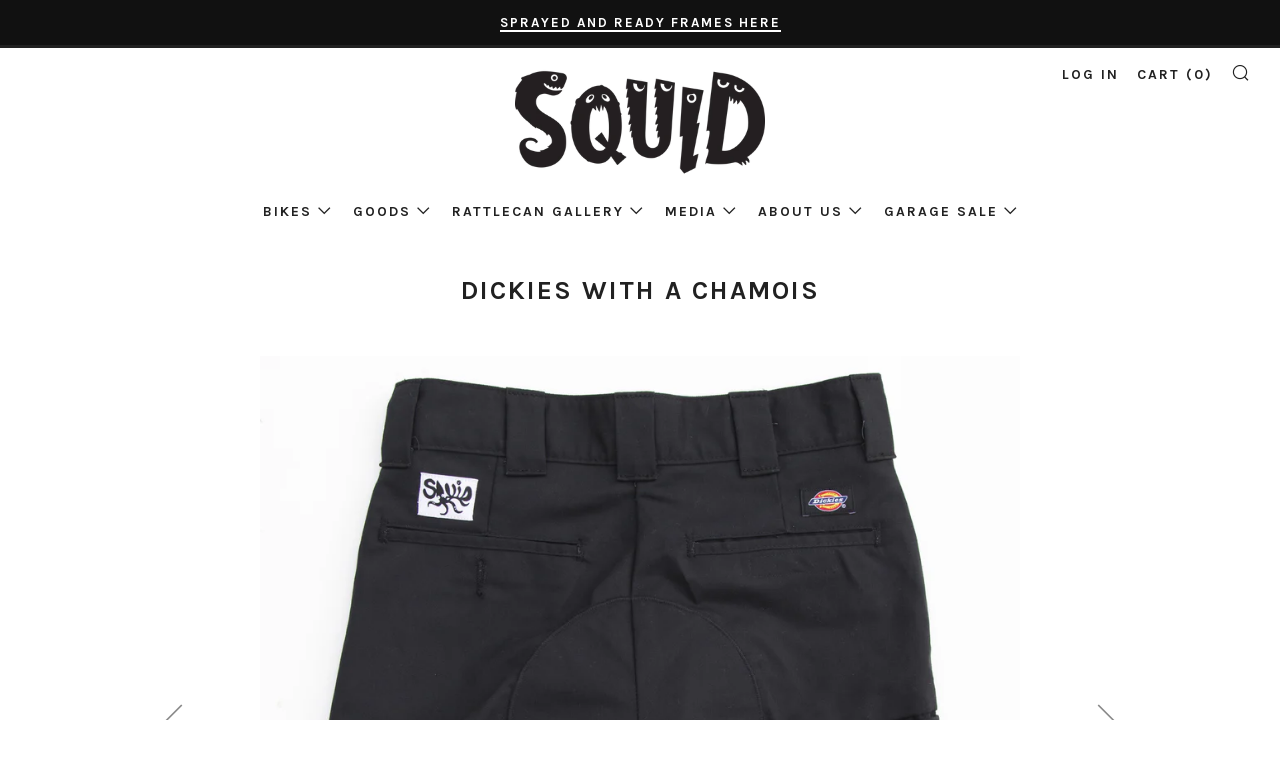

--- FILE ---
content_type: text/html; charset=utf-8
request_url: https://www.squidbikes.com/collections/goods/products/chamois-work-shorts
body_size: 20267
content:
<!doctype html>
<!--[if IE 8]><html class="no-js lt-ie9" lang="en"> <![endif]-->
<!--[if IE 9 ]><html class="ie9 no-js"> <![endif]-->
<!--[if (gt IE 9)|!(IE)]><!--> <html class="no-js"> <!--<![endif]-->
<head>
  	<meta charset="utf-8">
  	<meta http-equiv="X-UA-Compatible" content="IE=edge,chrome=1">
  	<meta name="viewport" content="width=device-width, initial-scale=1.0, height=device-height, minimum-scale=1.0, user-scalable=0">
  	<meta name="theme-color" content="#212121">
  	<link rel="canonical" href="https://www.squidbikes.com/products/chamois-work-shorts">

  	

  	<!-- Title and description ================================================== -->
  	<title>
  	Dickies with a Chamois &ndash; Squid Bikes
  	</title>
  	
  		<meta name="description" content="Cut-off Dickies have been our clothing of choice for Summer river shreds and beer stops for many years. And for many years we have fantasized about how they could be improved for our distinct purpose. We prefer adequate pockets for items including: wallet, phone, keys, multi tool, pump, small flask containing whiskey, ">
  	

  	<!-- /snippets/social-meta-tags.liquid -->


  <meta property="og:type" content="product">
  <meta property="og:title" content="Dickies with a Chamois">
  
    <meta property="og:image" content="http://www.squidbikes.com/cdn/shop/products/HVstuff21_grande.jpg?v=1531183929">
    <meta property="og:image:secure_url" content="https://www.squidbikes.com/cdn/shop/products/HVstuff21_grande.jpg?v=1531183929">
  
    <meta property="og:image" content="http://www.squidbikes.com/cdn/shop/products/Dickies_Square_grande.jpg?v=1531183929">
    <meta property="og:image:secure_url" content="https://www.squidbikes.com/cdn/shop/products/Dickies_Square_grande.jpg?v=1531183929">
  
    <meta property="og:image" content="http://www.squidbikes.com/cdn/shop/products/Dickies03_grande.jpg?v=1531183929">
    <meta property="og:image:secure_url" content="https://www.squidbikes.com/cdn/shop/products/Dickies03_grande.jpg?v=1531183929">
  
  <meta property="og:description" content="

Cut-off Dickies have been our clothing of choice for Summer river shreds and beer stops for many years. And for many years we have fantasized about how they could be improved for our distinct purpose. We prefer adequate pockets for items including: wallet, phone, keys, multi tool, pump, small flask containing whiskey, a tall can of Olympia, handkerchief, large flask containing tequila, a king size candy bar and a bag of corn nuts*. (*it is not recommended that you attempt to fit all of these items in the &quot;Dickies with a Chamois&quot; at one time, but you&#39;re riding with a friend right?)

Problematically, no product exists that satisfies the above criteria so we took matters into our own hands.  You&#39;re welcome.

These re-purposed Dickies shorts come equipped with the following: 


Velcro-enclosed rear pocket for secure storage and access. 
11” inseam length can be cut to length (some of us like to show more leg.)
Uni-sex Antimicrobial synthetic chamois.
Shorts are &quot;FLEX 11&quot; Slim Fit Work Short&quot; Item #WR849

*WAIST measurement is taken at the top of the hipbone over shirt (not over pants). Tape should only be held snug, do not hold tape tight. If measurements are between sizes, order the larger size.
**Measure yourself BEFORE ordering. These shorts run small, when in doubt size up. We will only accept ﻿BRAND NEW ﻿shorts still with original packaging for return within the first 30 days. 

Disclaimer: Product is official Dickies® brand merchandise, which has been modified by Squid.  Dickies is not associated or affiliated with Squid, and has not approved or authorized Squid’s modifications.
">
  <meta property="og:price:amount" content="90.00">
  <meta property="og:price:currency" content="USD">

<meta property="og:url" content="https://www.squidbikes.com/products/chamois-work-shorts">
<meta property="og:site_name" content="Squid Bikes">




  <meta name="twitter:card" content="summary">


  <meta name="twitter:title" content="Dickies with a Chamois">
  <meta name="twitter:description" content="

Cut-off Dickies have been our clothing of choice for Summer river shreds and beer stops for many years. And for many years we have fantasized about how they could be improved for our distinct purpos">
  <meta name="twitter:image" content="https://www.squidbikes.com/cdn/shop/products/Dickies03_grande.jpg?v=1531183929">
  <meta name="twitter:image:width" content="600">
  <meta name="twitter:image:height" content="600">



  	<!-- Google fonts ========================================== -->
	

	  	<link href="//fonts.googleapis.com/css?family=Roboto:400,700" rel="stylesheet" type="text/css" media="all" />
	
	

	  	<link href="//fonts.googleapis.com/css?family=Karla:700" rel="stylesheet" type="text/css" media="all" />
	
	

	  	<link href="//fonts.googleapis.com/css?family=Roboto:400" rel="stylesheet" type="text/css" media="all" />
	

  	<!-- CSS ================================================== -->
	<link href="//www.squidbikes.com/cdn/shop/t/23/assets/main.scss.css?v=122625072492334462051760032293" rel="stylesheet" type="text/css" media="all" />

  	<!-- JS ================================================== -->
  	<script src="//ajax.googleapis.com/ajax/libs/jquery/1.12.4/jquery.min.js" type="text/javascript"></script>
  	<script src="//www.squidbikes.com/cdn/shop/t/23/assets/plugins-top.js?v=47949652625934770861499735733" type="text/javascript"></script>

  	
  	<script type="text/javascript">
		theme = {};
		theme.t = {};
		theme.map = {};
	</script>

	<!-- Header hook for plugins ================================================== -->
  	<script>window.performance && window.performance.mark && window.performance.mark('shopify.content_for_header.start');</script><meta id="shopify-digital-wallet" name="shopify-digital-wallet" content="/12677587/digital_wallets/dialog">
<meta name="shopify-checkout-api-token" content="a98374f51660b61eb40030f90ee08fd2">
<meta id="in-context-paypal-metadata" data-shop-id="12677587" data-venmo-supported="false" data-environment="production" data-locale="en_US" data-paypal-v4="true" data-currency="USD">
<link rel="alternate" type="application/json+oembed" href="https://www.squidbikes.com/products/chamois-work-shorts.oembed">
<script async="async" src="/checkouts/internal/preloads.js?locale=en-US"></script>
<link rel="preconnect" href="https://shop.app" crossorigin="anonymous">
<script async="async" src="https://shop.app/checkouts/internal/preloads.js?locale=en-US&shop_id=12677587" crossorigin="anonymous"></script>
<script id="apple-pay-shop-capabilities" type="application/json">{"shopId":12677587,"countryCode":"US","currencyCode":"USD","merchantCapabilities":["supports3DS"],"merchantId":"gid:\/\/shopify\/Shop\/12677587","merchantName":"Squid Bikes","requiredBillingContactFields":["postalAddress","email","phone"],"requiredShippingContactFields":["postalAddress","email","phone"],"shippingType":"shipping","supportedNetworks":["visa","masterCard","amex","discover","elo","jcb"],"total":{"type":"pending","label":"Squid Bikes","amount":"1.00"},"shopifyPaymentsEnabled":true,"supportsSubscriptions":true}</script>
<script id="shopify-features" type="application/json">{"accessToken":"a98374f51660b61eb40030f90ee08fd2","betas":["rich-media-storefront-analytics"],"domain":"www.squidbikes.com","predictiveSearch":true,"shopId":12677587,"locale":"en"}</script>
<script>var Shopify = Shopify || {};
Shopify.shop = "squid-bikes.myshopify.com";
Shopify.locale = "en";
Shopify.currency = {"active":"USD","rate":"1.0"};
Shopify.country = "US";
Shopify.theme = {"name":"Venue","id":178619989,"schema_name":"Venue","schema_version":"1.1.0","theme_store_id":836,"role":"main"};
Shopify.theme.handle = "null";
Shopify.theme.style = {"id":null,"handle":null};
Shopify.cdnHost = "www.squidbikes.com/cdn";
Shopify.routes = Shopify.routes || {};
Shopify.routes.root = "/";</script>
<script type="module">!function(o){(o.Shopify=o.Shopify||{}).modules=!0}(window);</script>
<script>!function(o){function n(){var o=[];function n(){o.push(Array.prototype.slice.apply(arguments))}return n.q=o,n}var t=o.Shopify=o.Shopify||{};t.loadFeatures=n(),t.autoloadFeatures=n()}(window);</script>
<script>
  window.ShopifyPay = window.ShopifyPay || {};
  window.ShopifyPay.apiHost = "shop.app\/pay";
  window.ShopifyPay.redirectState = null;
</script>
<script id="shop-js-analytics" type="application/json">{"pageType":"product"}</script>
<script defer="defer" async type="module" src="//www.squidbikes.com/cdn/shopifycloud/shop-js/modules/v2/client.init-shop-cart-sync_IZsNAliE.en.esm.js"></script>
<script defer="defer" async type="module" src="//www.squidbikes.com/cdn/shopifycloud/shop-js/modules/v2/chunk.common_0OUaOowp.esm.js"></script>
<script type="module">
  await import("//www.squidbikes.com/cdn/shopifycloud/shop-js/modules/v2/client.init-shop-cart-sync_IZsNAliE.en.esm.js");
await import("//www.squidbikes.com/cdn/shopifycloud/shop-js/modules/v2/chunk.common_0OUaOowp.esm.js");

  window.Shopify.SignInWithShop?.initShopCartSync?.({"fedCMEnabled":true,"windoidEnabled":true});

</script>
<script>
  window.Shopify = window.Shopify || {};
  if (!window.Shopify.featureAssets) window.Shopify.featureAssets = {};
  window.Shopify.featureAssets['shop-js'] = {"shop-cart-sync":["modules/v2/client.shop-cart-sync_DLOhI_0X.en.esm.js","modules/v2/chunk.common_0OUaOowp.esm.js"],"init-fed-cm":["modules/v2/client.init-fed-cm_C6YtU0w6.en.esm.js","modules/v2/chunk.common_0OUaOowp.esm.js"],"shop-button":["modules/v2/client.shop-button_BCMx7GTG.en.esm.js","modules/v2/chunk.common_0OUaOowp.esm.js"],"shop-cash-offers":["modules/v2/client.shop-cash-offers_BT26qb5j.en.esm.js","modules/v2/chunk.common_0OUaOowp.esm.js","modules/v2/chunk.modal_CGo_dVj3.esm.js"],"init-windoid":["modules/v2/client.init-windoid_B9PkRMql.en.esm.js","modules/v2/chunk.common_0OUaOowp.esm.js"],"init-shop-email-lookup-coordinator":["modules/v2/client.init-shop-email-lookup-coordinator_DZkqjsbU.en.esm.js","modules/v2/chunk.common_0OUaOowp.esm.js"],"shop-toast-manager":["modules/v2/client.shop-toast-manager_Di2EnuM7.en.esm.js","modules/v2/chunk.common_0OUaOowp.esm.js"],"shop-login-button":["modules/v2/client.shop-login-button_BtqW_SIO.en.esm.js","modules/v2/chunk.common_0OUaOowp.esm.js","modules/v2/chunk.modal_CGo_dVj3.esm.js"],"avatar":["modules/v2/client.avatar_BTnouDA3.en.esm.js"],"pay-button":["modules/v2/client.pay-button_CWa-C9R1.en.esm.js","modules/v2/chunk.common_0OUaOowp.esm.js"],"init-shop-cart-sync":["modules/v2/client.init-shop-cart-sync_IZsNAliE.en.esm.js","modules/v2/chunk.common_0OUaOowp.esm.js"],"init-customer-accounts":["modules/v2/client.init-customer-accounts_DenGwJTU.en.esm.js","modules/v2/client.shop-login-button_BtqW_SIO.en.esm.js","modules/v2/chunk.common_0OUaOowp.esm.js","modules/v2/chunk.modal_CGo_dVj3.esm.js"],"init-shop-for-new-customer-accounts":["modules/v2/client.init-shop-for-new-customer-accounts_JdHXxpS9.en.esm.js","modules/v2/client.shop-login-button_BtqW_SIO.en.esm.js","modules/v2/chunk.common_0OUaOowp.esm.js","modules/v2/chunk.modal_CGo_dVj3.esm.js"],"init-customer-accounts-sign-up":["modules/v2/client.init-customer-accounts-sign-up_D6__K_p8.en.esm.js","modules/v2/client.shop-login-button_BtqW_SIO.en.esm.js","modules/v2/chunk.common_0OUaOowp.esm.js","modules/v2/chunk.modal_CGo_dVj3.esm.js"],"checkout-modal":["modules/v2/client.checkout-modal_C_ZQDY6s.en.esm.js","modules/v2/chunk.common_0OUaOowp.esm.js","modules/v2/chunk.modal_CGo_dVj3.esm.js"],"shop-follow-button":["modules/v2/client.shop-follow-button_XetIsj8l.en.esm.js","modules/v2/chunk.common_0OUaOowp.esm.js","modules/v2/chunk.modal_CGo_dVj3.esm.js"],"lead-capture":["modules/v2/client.lead-capture_DvA72MRN.en.esm.js","modules/v2/chunk.common_0OUaOowp.esm.js","modules/v2/chunk.modal_CGo_dVj3.esm.js"],"shop-login":["modules/v2/client.shop-login_ClXNxyh6.en.esm.js","modules/v2/chunk.common_0OUaOowp.esm.js","modules/v2/chunk.modal_CGo_dVj3.esm.js"],"payment-terms":["modules/v2/client.payment-terms_CNlwjfZz.en.esm.js","modules/v2/chunk.common_0OUaOowp.esm.js","modules/v2/chunk.modal_CGo_dVj3.esm.js"]};
</script>
<script>(function() {
  var isLoaded = false;
  function asyncLoad() {
    if (isLoaded) return;
    isLoaded = true;
    var urls = ["https:\/\/cdn.nfcube.com\/instafeed-f32acea7a47d10d30f1ae15a33248832.js?shop=squid-bikes.myshopify.com","https:\/\/wholesale.good-apps.co\/storage\/js\/goodpa_wholesale-squid-bikes.myshopify.com.js?ver=26\u0026shop=squid-bikes.myshopify.com"];
    for (var i = 0; i < urls.length; i++) {
      var s = document.createElement('script');
      s.type = 'text/javascript';
      s.async = true;
      s.src = urls[i];
      var x = document.getElementsByTagName('script')[0];
      x.parentNode.insertBefore(s, x);
    }
  };
  if(window.attachEvent) {
    window.attachEvent('onload', asyncLoad);
  } else {
    window.addEventListener('load', asyncLoad, false);
  }
})();</script>
<script id="__st">var __st={"a":12677587,"offset":-28800,"reqid":"dc0a8715-9b38-4a83-a81a-134258f0f515-1768533222","pageurl":"www.squidbikes.com\/collections\/goods\/products\/chamois-work-shorts","u":"7d12c5e49728","p":"product","rtyp":"product","rid":9430554374};</script>
<script>window.ShopifyPaypalV4VisibilityTracking = true;</script>
<script id="captcha-bootstrap">!function(){'use strict';const t='contact',e='account',n='new_comment',o=[[t,t],['blogs',n],['comments',n],[t,'customer']],c=[[e,'customer_login'],[e,'guest_login'],[e,'recover_customer_password'],[e,'create_customer']],r=t=>t.map((([t,e])=>`form[action*='/${t}']:not([data-nocaptcha='true']) input[name='form_type'][value='${e}']`)).join(','),a=t=>()=>t?[...document.querySelectorAll(t)].map((t=>t.form)):[];function s(){const t=[...o],e=r(t);return a(e)}const i='password',u='form_key',d=['recaptcha-v3-token','g-recaptcha-response','h-captcha-response',i],f=()=>{try{return window.sessionStorage}catch{return}},m='__shopify_v',_=t=>t.elements[u];function p(t,e,n=!1){try{const o=window.sessionStorage,c=JSON.parse(o.getItem(e)),{data:r}=function(t){const{data:e,action:n}=t;return t[m]||n?{data:e,action:n}:{data:t,action:n}}(c);for(const[e,n]of Object.entries(r))t.elements[e]&&(t.elements[e].value=n);n&&o.removeItem(e)}catch(o){console.error('form repopulation failed',{error:o})}}const l='form_type',E='cptcha';function T(t){t.dataset[E]=!0}const w=window,h=w.document,L='Shopify',v='ce_forms',y='captcha';let A=!1;((t,e)=>{const n=(g='f06e6c50-85a8-45c8-87d0-21a2b65856fe',I='https://cdn.shopify.com/shopifycloud/storefront-forms-hcaptcha/ce_storefront_forms_captcha_hcaptcha.v1.5.2.iife.js',D={infoText:'Protected by hCaptcha',privacyText:'Privacy',termsText:'Terms'},(t,e,n)=>{const o=w[L][v],c=o.bindForm;if(c)return c(t,g,e,D).then(n);var r;o.q.push([[t,g,e,D],n]),r=I,A||(h.body.append(Object.assign(h.createElement('script'),{id:'captcha-provider',async:!0,src:r})),A=!0)});var g,I,D;w[L]=w[L]||{},w[L][v]=w[L][v]||{},w[L][v].q=[],w[L][y]=w[L][y]||{},w[L][y].protect=function(t,e){n(t,void 0,e),T(t)},Object.freeze(w[L][y]),function(t,e,n,w,h,L){const[v,y,A,g]=function(t,e,n){const i=e?o:[],u=t?c:[],d=[...i,...u],f=r(d),m=r(i),_=r(d.filter((([t,e])=>n.includes(e))));return[a(f),a(m),a(_),s()]}(w,h,L),I=t=>{const e=t.target;return e instanceof HTMLFormElement?e:e&&e.form},D=t=>v().includes(t);t.addEventListener('submit',(t=>{const e=I(t);if(!e)return;const n=D(e)&&!e.dataset.hcaptchaBound&&!e.dataset.recaptchaBound,o=_(e),c=g().includes(e)&&(!o||!o.value);(n||c)&&t.preventDefault(),c&&!n&&(function(t){try{if(!f())return;!function(t){const e=f();if(!e)return;const n=_(t);if(!n)return;const o=n.value;o&&e.removeItem(o)}(t);const e=Array.from(Array(32),(()=>Math.random().toString(36)[2])).join('');!function(t,e){_(t)||t.append(Object.assign(document.createElement('input'),{type:'hidden',name:u})),t.elements[u].value=e}(t,e),function(t,e){const n=f();if(!n)return;const o=[...t.querySelectorAll(`input[type='${i}']`)].map((({name:t})=>t)),c=[...d,...o],r={};for(const[a,s]of new FormData(t).entries())c.includes(a)||(r[a]=s);n.setItem(e,JSON.stringify({[m]:1,action:t.action,data:r}))}(t,e)}catch(e){console.error('failed to persist form',e)}}(e),e.submit())}));const S=(t,e)=>{t&&!t.dataset[E]&&(n(t,e.some((e=>e===t))),T(t))};for(const o of['focusin','change'])t.addEventListener(o,(t=>{const e=I(t);D(e)&&S(e,y())}));const B=e.get('form_key'),M=e.get(l),P=B&&M;t.addEventListener('DOMContentLoaded',(()=>{const t=y();if(P)for(const e of t)e.elements[l].value===M&&p(e,B);[...new Set([...A(),...v().filter((t=>'true'===t.dataset.shopifyCaptcha))])].forEach((e=>S(e,t)))}))}(h,new URLSearchParams(w.location.search),n,t,e,['guest_login'])})(!0,!0)}();</script>
<script integrity="sha256-4kQ18oKyAcykRKYeNunJcIwy7WH5gtpwJnB7kiuLZ1E=" data-source-attribution="shopify.loadfeatures" defer="defer" src="//www.squidbikes.com/cdn/shopifycloud/storefront/assets/storefront/load_feature-a0a9edcb.js" crossorigin="anonymous"></script>
<script crossorigin="anonymous" defer="defer" src="//www.squidbikes.com/cdn/shopifycloud/storefront/assets/shopify_pay/storefront-65b4c6d7.js?v=20250812"></script>
<script data-source-attribution="shopify.dynamic_checkout.dynamic.init">var Shopify=Shopify||{};Shopify.PaymentButton=Shopify.PaymentButton||{isStorefrontPortableWallets:!0,init:function(){window.Shopify.PaymentButton.init=function(){};var t=document.createElement("script");t.src="https://www.squidbikes.com/cdn/shopifycloud/portable-wallets/latest/portable-wallets.en.js",t.type="module",document.head.appendChild(t)}};
</script>
<script data-source-attribution="shopify.dynamic_checkout.buyer_consent">
  function portableWalletsHideBuyerConsent(e){var t=document.getElementById("shopify-buyer-consent"),n=document.getElementById("shopify-subscription-policy-button");t&&n&&(t.classList.add("hidden"),t.setAttribute("aria-hidden","true"),n.removeEventListener("click",e))}function portableWalletsShowBuyerConsent(e){var t=document.getElementById("shopify-buyer-consent"),n=document.getElementById("shopify-subscription-policy-button");t&&n&&(t.classList.remove("hidden"),t.removeAttribute("aria-hidden"),n.addEventListener("click",e))}window.Shopify?.PaymentButton&&(window.Shopify.PaymentButton.hideBuyerConsent=portableWalletsHideBuyerConsent,window.Shopify.PaymentButton.showBuyerConsent=portableWalletsShowBuyerConsent);
</script>
<script data-source-attribution="shopify.dynamic_checkout.cart.bootstrap">document.addEventListener("DOMContentLoaded",(function(){function t(){return document.querySelector("shopify-accelerated-checkout-cart, shopify-accelerated-checkout")}if(t())Shopify.PaymentButton.init();else{new MutationObserver((function(e,n){t()&&(Shopify.PaymentButton.init(),n.disconnect())})).observe(document.body,{childList:!0,subtree:!0})}}));
</script>
<script id='scb4127' type='text/javascript' async='' src='https://www.squidbikes.com/cdn/shopifycloud/privacy-banner/storefront-banner.js'></script><link id="shopify-accelerated-checkout-styles" rel="stylesheet" media="screen" href="https://www.squidbikes.com/cdn/shopifycloud/portable-wallets/latest/accelerated-checkout-backwards-compat.css" crossorigin="anonymous">
<style id="shopify-accelerated-checkout-cart">
        #shopify-buyer-consent {
  margin-top: 1em;
  display: inline-block;
  width: 100%;
}

#shopify-buyer-consent.hidden {
  display: none;
}

#shopify-subscription-policy-button {
  background: none;
  border: none;
  padding: 0;
  text-decoration: underline;
  font-size: inherit;
  cursor: pointer;
}

#shopify-subscription-policy-button::before {
  box-shadow: none;
}

      </style>

<script>window.performance && window.performance.mark && window.performance.mark('shopify.content_for_header.end');</script>
<link href="https://monorail-edge.shopifysvc.com" rel="dns-prefetch">
<script>(function(){if ("sendBeacon" in navigator && "performance" in window) {try {var session_token_from_headers = performance.getEntriesByType('navigation')[0].serverTiming.find(x => x.name == '_s').description;} catch {var session_token_from_headers = undefined;}var session_cookie_matches = document.cookie.match(/_shopify_s=([^;]*)/);var session_token_from_cookie = session_cookie_matches && session_cookie_matches.length === 2 ? session_cookie_matches[1] : "";var session_token = session_token_from_headers || session_token_from_cookie || "";function handle_abandonment_event(e) {var entries = performance.getEntries().filter(function(entry) {return /monorail-edge.shopifysvc.com/.test(entry.name);});if (!window.abandonment_tracked && entries.length === 0) {window.abandonment_tracked = true;var currentMs = Date.now();var navigation_start = performance.timing.navigationStart;var payload = {shop_id: 12677587,url: window.location.href,navigation_start,duration: currentMs - navigation_start,session_token,page_type: "product"};window.navigator.sendBeacon("https://monorail-edge.shopifysvc.com/v1/produce", JSON.stringify({schema_id: "online_store_buyer_site_abandonment/1.1",payload: payload,metadata: {event_created_at_ms: currentMs,event_sent_at_ms: currentMs}}));}}window.addEventListener('pagehide', handle_abandonment_event);}}());</script>
<script id="web-pixels-manager-setup">(function e(e,d,r,n,o){if(void 0===o&&(o={}),!Boolean(null===(a=null===(i=window.Shopify)||void 0===i?void 0:i.analytics)||void 0===a?void 0:a.replayQueue)){var i,a;window.Shopify=window.Shopify||{};var t=window.Shopify;t.analytics=t.analytics||{};var s=t.analytics;s.replayQueue=[],s.publish=function(e,d,r){return s.replayQueue.push([e,d,r]),!0};try{self.performance.mark("wpm:start")}catch(e){}var l=function(){var e={modern:/Edge?\/(1{2}[4-9]|1[2-9]\d|[2-9]\d{2}|\d{4,})\.\d+(\.\d+|)|Firefox\/(1{2}[4-9]|1[2-9]\d|[2-9]\d{2}|\d{4,})\.\d+(\.\d+|)|Chrom(ium|e)\/(9{2}|\d{3,})\.\d+(\.\d+|)|(Maci|X1{2}).+ Version\/(15\.\d+|(1[6-9]|[2-9]\d|\d{3,})\.\d+)([,.]\d+|)( \(\w+\)|)( Mobile\/\w+|) Safari\/|Chrome.+OPR\/(9{2}|\d{3,})\.\d+\.\d+|(CPU[ +]OS|iPhone[ +]OS|CPU[ +]iPhone|CPU IPhone OS|CPU iPad OS)[ +]+(15[._]\d+|(1[6-9]|[2-9]\d|\d{3,})[._]\d+)([._]\d+|)|Android:?[ /-](13[3-9]|1[4-9]\d|[2-9]\d{2}|\d{4,})(\.\d+|)(\.\d+|)|Android.+Firefox\/(13[5-9]|1[4-9]\d|[2-9]\d{2}|\d{4,})\.\d+(\.\d+|)|Android.+Chrom(ium|e)\/(13[3-9]|1[4-9]\d|[2-9]\d{2}|\d{4,})\.\d+(\.\d+|)|SamsungBrowser\/([2-9]\d|\d{3,})\.\d+/,legacy:/Edge?\/(1[6-9]|[2-9]\d|\d{3,})\.\d+(\.\d+|)|Firefox\/(5[4-9]|[6-9]\d|\d{3,})\.\d+(\.\d+|)|Chrom(ium|e)\/(5[1-9]|[6-9]\d|\d{3,})\.\d+(\.\d+|)([\d.]+$|.*Safari\/(?![\d.]+ Edge\/[\d.]+$))|(Maci|X1{2}).+ Version\/(10\.\d+|(1[1-9]|[2-9]\d|\d{3,})\.\d+)([,.]\d+|)( \(\w+\)|)( Mobile\/\w+|) Safari\/|Chrome.+OPR\/(3[89]|[4-9]\d|\d{3,})\.\d+\.\d+|(CPU[ +]OS|iPhone[ +]OS|CPU[ +]iPhone|CPU IPhone OS|CPU iPad OS)[ +]+(10[._]\d+|(1[1-9]|[2-9]\d|\d{3,})[._]\d+)([._]\d+|)|Android:?[ /-](13[3-9]|1[4-9]\d|[2-9]\d{2}|\d{4,})(\.\d+|)(\.\d+|)|Mobile Safari.+OPR\/([89]\d|\d{3,})\.\d+\.\d+|Android.+Firefox\/(13[5-9]|1[4-9]\d|[2-9]\d{2}|\d{4,})\.\d+(\.\d+|)|Android.+Chrom(ium|e)\/(13[3-9]|1[4-9]\d|[2-9]\d{2}|\d{4,})\.\d+(\.\d+|)|Android.+(UC? ?Browser|UCWEB|U3)[ /]?(15\.([5-9]|\d{2,})|(1[6-9]|[2-9]\d|\d{3,})\.\d+)\.\d+|SamsungBrowser\/(5\.\d+|([6-9]|\d{2,})\.\d+)|Android.+MQ{2}Browser\/(14(\.(9|\d{2,})|)|(1[5-9]|[2-9]\d|\d{3,})(\.\d+|))(\.\d+|)|K[Aa][Ii]OS\/(3\.\d+|([4-9]|\d{2,})\.\d+)(\.\d+|)/},d=e.modern,r=e.legacy,n=navigator.userAgent;return n.match(d)?"modern":n.match(r)?"legacy":"unknown"}(),u="modern"===l?"modern":"legacy",c=(null!=n?n:{modern:"",legacy:""})[u],f=function(e){return[e.baseUrl,"/wpm","/b",e.hashVersion,"modern"===e.buildTarget?"m":"l",".js"].join("")}({baseUrl:d,hashVersion:r,buildTarget:u}),m=function(e){var d=e.version,r=e.bundleTarget,n=e.surface,o=e.pageUrl,i=e.monorailEndpoint;return{emit:function(e){var a=e.status,t=e.errorMsg,s=(new Date).getTime(),l=JSON.stringify({metadata:{event_sent_at_ms:s},events:[{schema_id:"web_pixels_manager_load/3.1",payload:{version:d,bundle_target:r,page_url:o,status:a,surface:n,error_msg:t},metadata:{event_created_at_ms:s}}]});if(!i)return console&&console.warn&&console.warn("[Web Pixels Manager] No Monorail endpoint provided, skipping logging."),!1;try{return self.navigator.sendBeacon.bind(self.navigator)(i,l)}catch(e){}var u=new XMLHttpRequest;try{return u.open("POST",i,!0),u.setRequestHeader("Content-Type","text/plain"),u.send(l),!0}catch(e){return console&&console.warn&&console.warn("[Web Pixels Manager] Got an unhandled error while logging to Monorail."),!1}}}}({version:r,bundleTarget:l,surface:e.surface,pageUrl:self.location.href,monorailEndpoint:e.monorailEndpoint});try{o.browserTarget=l,function(e){var d=e.src,r=e.async,n=void 0===r||r,o=e.onload,i=e.onerror,a=e.sri,t=e.scriptDataAttributes,s=void 0===t?{}:t,l=document.createElement("script"),u=document.querySelector("head"),c=document.querySelector("body");if(l.async=n,l.src=d,a&&(l.integrity=a,l.crossOrigin="anonymous"),s)for(var f in s)if(Object.prototype.hasOwnProperty.call(s,f))try{l.dataset[f]=s[f]}catch(e){}if(o&&l.addEventListener("load",o),i&&l.addEventListener("error",i),u)u.appendChild(l);else{if(!c)throw new Error("Did not find a head or body element to append the script");c.appendChild(l)}}({src:f,async:!0,onload:function(){if(!function(){var e,d;return Boolean(null===(d=null===(e=window.Shopify)||void 0===e?void 0:e.analytics)||void 0===d?void 0:d.initialized)}()){var d=window.webPixelsManager.init(e)||void 0;if(d){var r=window.Shopify.analytics;r.replayQueue.forEach((function(e){var r=e[0],n=e[1],o=e[2];d.publishCustomEvent(r,n,o)})),r.replayQueue=[],r.publish=d.publishCustomEvent,r.visitor=d.visitor,r.initialized=!0}}},onerror:function(){return m.emit({status:"failed",errorMsg:"".concat(f," has failed to load")})},sri:function(e){var d=/^sha384-[A-Za-z0-9+/=]+$/;return"string"==typeof e&&d.test(e)}(c)?c:"",scriptDataAttributes:o}),m.emit({status:"loading"})}catch(e){m.emit({status:"failed",errorMsg:(null==e?void 0:e.message)||"Unknown error"})}}})({shopId: 12677587,storefrontBaseUrl: "https://www.squidbikes.com",extensionsBaseUrl: "https://extensions.shopifycdn.com/cdn/shopifycloud/web-pixels-manager",monorailEndpoint: "https://monorail-edge.shopifysvc.com/unstable/produce_batch",surface: "storefront-renderer",enabledBetaFlags: ["2dca8a86"],webPixelsConfigList: [{"id":"shopify-app-pixel","configuration":"{}","eventPayloadVersion":"v1","runtimeContext":"STRICT","scriptVersion":"0450","apiClientId":"shopify-pixel","type":"APP","privacyPurposes":["ANALYTICS","MARKETING"]},{"id":"shopify-custom-pixel","eventPayloadVersion":"v1","runtimeContext":"LAX","scriptVersion":"0450","apiClientId":"shopify-pixel","type":"CUSTOM","privacyPurposes":["ANALYTICS","MARKETING"]}],isMerchantRequest: false,initData: {"shop":{"name":"Squid Bikes","paymentSettings":{"currencyCode":"USD"},"myshopifyDomain":"squid-bikes.myshopify.com","countryCode":"US","storefrontUrl":"https:\/\/www.squidbikes.com"},"customer":null,"cart":null,"checkout":null,"productVariants":[{"price":{"amount":90.0,"currencyCode":"USD"},"product":{"title":"Dickies with a Chamois","vendor":"Squid Bikes","id":"9430554374","untranslatedTitle":"Dickies with a Chamois","url":"\/products\/chamois-work-shorts","type":"Goods"},"id":"34913021318","image":{"src":"\/\/www.squidbikes.com\/cdn\/shop\/products\/Dickies03.jpg?v=1531183929"},"sku":"DK28","title":"28 SLIM","untranslatedTitle":"28 SLIM"},{"price":{"amount":90.0,"currencyCode":"USD"},"product":{"title":"Dickies with a Chamois","vendor":"Squid Bikes","id":"9430554374","untranslatedTitle":"Dickies with a Chamois","url":"\/products\/chamois-work-shorts","type":"Goods"},"id":"34999078854","image":{"src":"\/\/www.squidbikes.com\/cdn\/shop\/products\/Dickies03.jpg?v=1531183929"},"sku":"DK29","title":"29 SLIM","untranslatedTitle":"29 SLIM"},{"price":{"amount":90.0,"currencyCode":"USD"},"product":{"title":"Dickies with a Chamois","vendor":"Squid Bikes","id":"9430554374","untranslatedTitle":"Dickies with a Chamois","url":"\/products\/chamois-work-shorts","type":"Goods"},"id":"34999078918","image":{"src":"\/\/www.squidbikes.com\/cdn\/shop\/products\/Dickies03.jpg?v=1531183929"},"sku":"DK30","title":"30 SLIM","untranslatedTitle":"30 SLIM"},{"price":{"amount":90.0,"currencyCode":"USD"},"product":{"title":"Dickies with a Chamois","vendor":"Squid Bikes","id":"9430554374","untranslatedTitle":"Dickies with a Chamois","url":"\/products\/chamois-work-shorts","type":"Goods"},"id":"34999078982","image":{"src":"\/\/www.squidbikes.com\/cdn\/shop\/products\/Dickies03.jpg?v=1531183929"},"sku":"DK31REG","title":"31 SLIM","untranslatedTitle":"31 SLIM"},{"price":{"amount":90.0,"currencyCode":"USD"},"product":{"title":"Dickies with a Chamois","vendor":"Squid Bikes","id":"9430554374","untranslatedTitle":"Dickies with a Chamois","url":"\/products\/chamois-work-shorts","type":"Goods"},"id":"34999079046","image":{"src":"\/\/www.squidbikes.com\/cdn\/shop\/products\/Dickies03.jpg?v=1531183929"},"sku":"DK32","title":"32 SLIM","untranslatedTitle":"32 SLIM"},{"price":{"amount":90.0,"currencyCode":"USD"},"product":{"title":"Dickies with a Chamois","vendor":"Squid Bikes","id":"9430554374","untranslatedTitle":"Dickies with a Chamois","url":"\/products\/chamois-work-shorts","type":"Goods"},"id":"34999079110","image":{"src":"\/\/www.squidbikes.com\/cdn\/shop\/products\/Dickies03.jpg?v=1531183929"},"sku":"DK33","title":"33 SLIM","untranslatedTitle":"33 SLIM"},{"price":{"amount":90.0,"currencyCode":"USD"},"product":{"title":"Dickies with a Chamois","vendor":"Squid Bikes","id":"9430554374","untranslatedTitle":"Dickies with a Chamois","url":"\/products\/chamois-work-shorts","type":"Goods"},"id":"12929158971443","image":{"src":"\/\/www.squidbikes.com\/cdn\/shop\/products\/Dickies03.jpg?v=1531183929"},"sku":"DK34R","title":"34 (Regular Fit)","untranslatedTitle":"34 (Regular Fit)"},{"price":{"amount":90.0,"currencyCode":"USD"},"product":{"title":"Dickies with a Chamois","vendor":"Squid Bikes","id":"9430554374","untranslatedTitle":"Dickies with a Chamois","url":"\/products\/chamois-work-shorts","type":"Goods"},"id":"12929159594035","image":{"src":"\/\/www.squidbikes.com\/cdn\/shop\/products\/Dickies03.jpg?v=1531183929"},"sku":"DK36R","title":"36 (Regular Fit)","untranslatedTitle":"36 (Regular Fit)"},{"price":{"amount":90.0,"currencyCode":"USD"},"product":{"title":"Dickies with a Chamois","vendor":"Squid Bikes","id":"9430554374","untranslatedTitle":"Dickies with a Chamois","url":"\/products\/chamois-work-shorts","type":"Goods"},"id":"15942559531059","image":{"src":"\/\/www.squidbikes.com\/cdn\/shop\/products\/Dickies03.jpg?v=1531183929"},"sku":"DK38R","title":"38 (Relaxed)","untranslatedTitle":"38 (Relaxed)"},{"price":{"amount":90.0,"currencyCode":"USD"},"product":{"title":"Dickies with a Chamois","vendor":"Squid Bikes","id":"9430554374","untranslatedTitle":"Dickies with a Chamois","url":"\/products\/chamois-work-shorts","type":"Goods"},"id":"35043595718","image":{"src":"\/\/www.squidbikes.com\/cdn\/shop\/products\/Dickies03.jpg?v=1531183929"},"sku":"DK40R","title":"40 (Relaxed Fit)","untranslatedTitle":"40 (Relaxed Fit)"}],"purchasingCompany":null},},"https://www.squidbikes.com/cdn","fcfee988w5aeb613cpc8e4bc33m6693e112",{"modern":"","legacy":""},{"shopId":"12677587","storefrontBaseUrl":"https:\/\/www.squidbikes.com","extensionBaseUrl":"https:\/\/extensions.shopifycdn.com\/cdn\/shopifycloud\/web-pixels-manager","surface":"storefront-renderer","enabledBetaFlags":"[\"2dca8a86\"]","isMerchantRequest":"false","hashVersion":"fcfee988w5aeb613cpc8e4bc33m6693e112","publish":"custom","events":"[[\"page_viewed\",{}],[\"product_viewed\",{\"productVariant\":{\"price\":{\"amount\":90.0,\"currencyCode\":\"USD\"},\"product\":{\"title\":\"Dickies with a Chamois\",\"vendor\":\"Squid Bikes\",\"id\":\"9430554374\",\"untranslatedTitle\":\"Dickies with a Chamois\",\"url\":\"\/products\/chamois-work-shorts\",\"type\":\"Goods\"},\"id\":\"34913021318\",\"image\":{\"src\":\"\/\/www.squidbikes.com\/cdn\/shop\/products\/Dickies03.jpg?v=1531183929\"},\"sku\":\"DK28\",\"title\":\"28 SLIM\",\"untranslatedTitle\":\"28 SLIM\"}}]]"});</script><script>
  window.ShopifyAnalytics = window.ShopifyAnalytics || {};
  window.ShopifyAnalytics.meta = window.ShopifyAnalytics.meta || {};
  window.ShopifyAnalytics.meta.currency = 'USD';
  var meta = {"product":{"id":9430554374,"gid":"gid:\/\/shopify\/Product\/9430554374","vendor":"Squid Bikes","type":"Goods","handle":"chamois-work-shorts","variants":[{"id":34913021318,"price":9000,"name":"Dickies with a Chamois - 28 SLIM","public_title":"28 SLIM","sku":"DK28"},{"id":34999078854,"price":9000,"name":"Dickies with a Chamois - 29 SLIM","public_title":"29 SLIM","sku":"DK29"},{"id":34999078918,"price":9000,"name":"Dickies with a Chamois - 30 SLIM","public_title":"30 SLIM","sku":"DK30"},{"id":34999078982,"price":9000,"name":"Dickies with a Chamois - 31 SLIM","public_title":"31 SLIM","sku":"DK31REG"},{"id":34999079046,"price":9000,"name":"Dickies with a Chamois - 32 SLIM","public_title":"32 SLIM","sku":"DK32"},{"id":34999079110,"price":9000,"name":"Dickies with a Chamois - 33 SLIM","public_title":"33 SLIM","sku":"DK33"},{"id":12929158971443,"price":9000,"name":"Dickies with a Chamois - 34 (Regular Fit)","public_title":"34 (Regular Fit)","sku":"DK34R"},{"id":12929159594035,"price":9000,"name":"Dickies with a Chamois - 36 (Regular Fit)","public_title":"36 (Regular Fit)","sku":"DK36R"},{"id":15942559531059,"price":9000,"name":"Dickies with a Chamois - 38 (Relaxed)","public_title":"38 (Relaxed)","sku":"DK38R"},{"id":35043595718,"price":9000,"name":"Dickies with a Chamois - 40 (Relaxed Fit)","public_title":"40 (Relaxed Fit)","sku":"DK40R"}],"remote":false},"page":{"pageType":"product","resourceType":"product","resourceId":9430554374,"requestId":"dc0a8715-9b38-4a83-a81a-134258f0f515-1768533222"}};
  for (var attr in meta) {
    window.ShopifyAnalytics.meta[attr] = meta[attr];
  }
</script>
<script class="analytics">
  (function () {
    var customDocumentWrite = function(content) {
      var jquery = null;

      if (window.jQuery) {
        jquery = window.jQuery;
      } else if (window.Checkout && window.Checkout.$) {
        jquery = window.Checkout.$;
      }

      if (jquery) {
        jquery('body').append(content);
      }
    };

    var hasLoggedConversion = function(token) {
      if (token) {
        return document.cookie.indexOf('loggedConversion=' + token) !== -1;
      }
      return false;
    }

    var setCookieIfConversion = function(token) {
      if (token) {
        var twoMonthsFromNow = new Date(Date.now());
        twoMonthsFromNow.setMonth(twoMonthsFromNow.getMonth() + 2);

        document.cookie = 'loggedConversion=' + token + '; expires=' + twoMonthsFromNow;
      }
    }

    var trekkie = window.ShopifyAnalytics.lib = window.trekkie = window.trekkie || [];
    if (trekkie.integrations) {
      return;
    }
    trekkie.methods = [
      'identify',
      'page',
      'ready',
      'track',
      'trackForm',
      'trackLink'
    ];
    trekkie.factory = function(method) {
      return function() {
        var args = Array.prototype.slice.call(arguments);
        args.unshift(method);
        trekkie.push(args);
        return trekkie;
      };
    };
    for (var i = 0; i < trekkie.methods.length; i++) {
      var key = trekkie.methods[i];
      trekkie[key] = trekkie.factory(key);
    }
    trekkie.load = function(config) {
      trekkie.config = config || {};
      trekkie.config.initialDocumentCookie = document.cookie;
      var first = document.getElementsByTagName('script')[0];
      var script = document.createElement('script');
      script.type = 'text/javascript';
      script.onerror = function(e) {
        var scriptFallback = document.createElement('script');
        scriptFallback.type = 'text/javascript';
        scriptFallback.onerror = function(error) {
                var Monorail = {
      produce: function produce(monorailDomain, schemaId, payload) {
        var currentMs = new Date().getTime();
        var event = {
          schema_id: schemaId,
          payload: payload,
          metadata: {
            event_created_at_ms: currentMs,
            event_sent_at_ms: currentMs
          }
        };
        return Monorail.sendRequest("https://" + monorailDomain + "/v1/produce", JSON.stringify(event));
      },
      sendRequest: function sendRequest(endpointUrl, payload) {
        // Try the sendBeacon API
        if (window && window.navigator && typeof window.navigator.sendBeacon === 'function' && typeof window.Blob === 'function' && !Monorail.isIos12()) {
          var blobData = new window.Blob([payload], {
            type: 'text/plain'
          });

          if (window.navigator.sendBeacon(endpointUrl, blobData)) {
            return true;
          } // sendBeacon was not successful

        } // XHR beacon

        var xhr = new XMLHttpRequest();

        try {
          xhr.open('POST', endpointUrl);
          xhr.setRequestHeader('Content-Type', 'text/plain');
          xhr.send(payload);
        } catch (e) {
          console.log(e);
        }

        return false;
      },
      isIos12: function isIos12() {
        return window.navigator.userAgent.lastIndexOf('iPhone; CPU iPhone OS 12_') !== -1 || window.navigator.userAgent.lastIndexOf('iPad; CPU OS 12_') !== -1;
      }
    };
    Monorail.produce('monorail-edge.shopifysvc.com',
      'trekkie_storefront_load_errors/1.1',
      {shop_id: 12677587,
      theme_id: 178619989,
      app_name: "storefront",
      context_url: window.location.href,
      source_url: "//www.squidbikes.com/cdn/s/trekkie.storefront.cd680fe47e6c39ca5d5df5f0a32d569bc48c0f27.min.js"});

        };
        scriptFallback.async = true;
        scriptFallback.src = '//www.squidbikes.com/cdn/s/trekkie.storefront.cd680fe47e6c39ca5d5df5f0a32d569bc48c0f27.min.js';
        first.parentNode.insertBefore(scriptFallback, first);
      };
      script.async = true;
      script.src = '//www.squidbikes.com/cdn/s/trekkie.storefront.cd680fe47e6c39ca5d5df5f0a32d569bc48c0f27.min.js';
      first.parentNode.insertBefore(script, first);
    };
    trekkie.load(
      {"Trekkie":{"appName":"storefront","development":false,"defaultAttributes":{"shopId":12677587,"isMerchantRequest":null,"themeId":178619989,"themeCityHash":"11151758933187267232","contentLanguage":"en","currency":"USD","eventMetadataId":"34a0743a-b6f3-4bfe-ae23-60f0f795b2d5"},"isServerSideCookieWritingEnabled":true,"monorailRegion":"shop_domain","enabledBetaFlags":["65f19447"]},"Session Attribution":{},"S2S":{"facebookCapiEnabled":false,"source":"trekkie-storefront-renderer","apiClientId":580111}}
    );

    var loaded = false;
    trekkie.ready(function() {
      if (loaded) return;
      loaded = true;

      window.ShopifyAnalytics.lib = window.trekkie;

      var originalDocumentWrite = document.write;
      document.write = customDocumentWrite;
      try { window.ShopifyAnalytics.merchantGoogleAnalytics.call(this); } catch(error) {};
      document.write = originalDocumentWrite;

      window.ShopifyAnalytics.lib.page(null,{"pageType":"product","resourceType":"product","resourceId":9430554374,"requestId":"dc0a8715-9b38-4a83-a81a-134258f0f515-1768533222","shopifyEmitted":true});

      var match = window.location.pathname.match(/checkouts\/(.+)\/(thank_you|post_purchase)/)
      var token = match? match[1]: undefined;
      if (!hasLoggedConversion(token)) {
        setCookieIfConversion(token);
        window.ShopifyAnalytics.lib.track("Viewed Product",{"currency":"USD","variantId":34913021318,"productId":9430554374,"productGid":"gid:\/\/shopify\/Product\/9430554374","name":"Dickies with a Chamois - 28 SLIM","price":"90.00","sku":"DK28","brand":"Squid Bikes","variant":"28 SLIM","category":"Goods","nonInteraction":true,"remote":false},undefined,undefined,{"shopifyEmitted":true});
      window.ShopifyAnalytics.lib.track("monorail:\/\/trekkie_storefront_viewed_product\/1.1",{"currency":"USD","variantId":34913021318,"productId":9430554374,"productGid":"gid:\/\/shopify\/Product\/9430554374","name":"Dickies with a Chamois - 28 SLIM","price":"90.00","sku":"DK28","brand":"Squid Bikes","variant":"28 SLIM","category":"Goods","nonInteraction":true,"remote":false,"referer":"https:\/\/www.squidbikes.com\/collections\/goods\/products\/chamois-work-shorts"});
      }
    });


        var eventsListenerScript = document.createElement('script');
        eventsListenerScript.async = true;
        eventsListenerScript.src = "//www.squidbikes.com/cdn/shopifycloud/storefront/assets/shop_events_listener-3da45d37.js";
        document.getElementsByTagName('head')[0].appendChild(eventsListenerScript);

})();</script>
<script
  defer
  src="https://www.squidbikes.com/cdn/shopifycloud/perf-kit/shopify-perf-kit-3.0.3.min.js"
  data-application="storefront-renderer"
  data-shop-id="12677587"
  data-render-region="gcp-us-central1"
  data-page-type="product"
  data-theme-instance-id="178619989"
  data-theme-name="Venue"
  data-theme-version="1.1.0"
  data-monorail-region="shop_domain"
  data-resource-timing-sampling-rate="10"
  data-shs="true"
  data-shs-beacon="true"
  data-shs-export-with-fetch="true"
  data-shs-logs-sample-rate="1"
  data-shs-beacon-endpoint="https://www.squidbikes.com/api/collect"
></script>
</head>  

<body id="dickies-with-a-chamois" class="template-product" >
	<script type="text/javascript">
		//loading class for animations
		document.body.className += ' ' + 'theme-loading';
	</script>

	<div id="shopify-section-mobile-drawer" class="shopify-section js-section__mobile-draw"><div class="mobile-draw mobile-draw--dark u-bg-white js-menu-draw mfp-hide">
    <nav class="mobile-draw__nav mobile-nav">
        <ul class="mobile-nav__items o-list-bare">
            
                
                <!-- Special character fix -->
                
                
                <!-- End special character fix -->
                
                    <li class="mobile-nav__item mobile-nav__item--sub">
                        <a href="#mobile-sub-1" class="mobile-nav__link mobile-nav__link--sub js-toggle-trigger">Bikes</a>
                        <div class="mobile-nav__sub js-toggle-target" id="mobile-sub-1">
                            <ul class="mobile-nav__sub__items o-list-bare">
                                
                                    
                                    <!-- Special character fix --> 
                                    
                                    
                                    <!-- End special character fix -->
                                    
                                        <li class="mobile-nav__sub__item mobile-nav__sub__item--sub">
                                            <a href="#mobile-sub-t-1" class="mobile-nav__sub__link mobile-nav__sub__link--t js-toggle-trigger">SO-EZ</a>
                                            <div class="mobile-nav__sub-t js-toggle-target" id="mobile-sub-t-1">
                                                <ul class="mobile-nav__sub-t__items o-list-bare">
                                                    
                                                        <li class="mobile-nav__sub-t__item">
                                                            <a href="/products/so-ez-v3-ed-coated" class="mobile-nav__sub-t__link">ED Coated</a>
                                                        </li>
                                                    
                                                        <li class="mobile-nav__sub-t__item">
                                                            <a href="/products/so-ez-v3-gloss-black" class="mobile-nav__sub-t__link">Gloss Black</a>
                                                        </li>
                                                    
                                                </ul>
                                            </div>
                                        </li>
                                    
                                
                                    
                                    <!-- Special character fix --> 
                                    
                                    
                                    <!-- End special character fix -->
                                    
                                        <li class="mobile-nav__sub__item">
                                            <a href="/products/vry-hrd-v2-tracklocross" class="mobile-nav__sub__link">VRY HRD</a>
                                        </li>
                                    
                                
                                    
                                    <!-- Special character fix --> 
                                    
                                    
                                    <!-- End special character fix -->
                                    
                                        <li class="mobile-nav__sub__item">
                                            <a href="/products/squidcross-v5-cx" class="mobile-nav__sub__link">SQUIDCROSS</a>
                                        </li>
                                    
                                
                                    
                                    <!-- Special character fix --> 
                                    
                                    
                                    <!-- End special character fix -->
                                    
                                        <li class="mobile-nav__sub__item">
                                            <a href="/products/maybe-dead" class="mobile-nav__sub__link">Maybe Dead</a>
                                        </li>
                                    
                                
                                    
                                    <!-- Special character fix --> 
                                    
                                    
                                    <!-- End special character fix -->
                                    
                                        <li class="mobile-nav__sub__item mobile-nav__sub__item--sub">
                                            <a href="#mobile-sub-t-5" class="mobile-nav__sub__link mobile-nav__sub__link--t js-toggle-trigger">GRAVTRON</a>
                                            <div class="mobile-nav__sub-t js-toggle-target" id="mobile-sub-t-5">
                                                <ul class="mobile-nav__sub-t__items o-list-bare">
                                                    
                                                        <li class="mobile-nav__sub-t__item">
                                                            <a href="/products/gravtron-v2-gravel" class="mobile-nav__sub-t__link">V2</a>
                                                        </li>
                                                    
                                                        <li class="mobile-nav__sub-t__item">
                                                            <a href="/products/gravtron" class="mobile-nav__sub-t__link">V1</a>
                                                        </li>
                                                    
                                                </ul>
                                            </div>
                                        </li>
                                    
                                
                                    
                                    <!-- Special character fix --> 
                                    
                                    
                                    <!-- End special character fix -->
                                    
                                        <li class="mobile-nav__sub__item">
                                            <a href="/products/fuck-off-johnny2" class="mobile-nav__sub__link">FUCK OFF JOHNNY</a>
                                        </li>
                                    
                                
                                    
                                    <!-- Special character fix --> 
                                    
                                    
                                    <!-- End special character fix -->
                                    
                                        <li class="mobile-nav__sub__item">
                                            <a href="/products/tarck-kwon-do" class="mobile-nav__sub__link">TARCKWONDO</a>
                                        </li>
                                    
                                
                                    
                                    <!-- Special character fix --> 
                                    
                                    
                                    <!-- End special character fix -->
                                    
                                        <li class="mobile-nav__sub__item">
                                            <a href="/collections/ready-made" class="mobile-nav__sub__link">SPRAY N READY</a>
                                        </li>
                                    
                                
                            </ul>
                        </div>
                    </li>
                
            
                
                <!-- Special character fix -->
                
                
                <!-- End special character fix -->
                
                    <li class="mobile-nav__item mobile-nav__item--sub">
                        <a href="#mobile-sub-2" class="mobile-nav__link mobile-nav__link--sub js-toggle-trigger">Goods</a>
                        <div class="mobile-nav__sub js-toggle-target" id="mobile-sub-2">
                            <ul class="mobile-nav__sub__items o-list-bare">
                                
                                    
                                    <!-- Special character fix --> 
                                    
                                    
                                    <!-- End special character fix -->
                                    
                                        <li class="mobile-nav__sub__item mobile-nav__sub__item--active">
                                            <a href="/collections/goods" class="mobile-nav__sub__link">Soft Goods</a>
                                        </li>
                                    
                                
                                    
                                    <!-- Special character fix --> 
                                    
                                    
                                    <!-- End special character fix -->
                                    
                                        <li class="mobile-nav__sub__item">
                                            <a href="/collections/cycling-kit-1" class="mobile-nav__sub__link">Cycling Clothes</a>
                                        </li>
                                    
                                
                                    
                                    <!-- Special character fix --> 
                                    
                                    
                                    <!-- End special character fix -->
                                    
                                        <li class="mobile-nav__sub__item">
                                            <a href="/collections/components-1" class="mobile-nav__sub__link">Components </a>
                                        </li>
                                    
                                
                                    
                                    <!-- Special character fix --> 
                                    
                                    
                                    <!-- End special character fix -->
                                    
                                        <li class="mobile-nav__sub__item">
                                            <a href="/collections/accessories" class="mobile-nav__sub__link">Accessories</a>
                                        </li>
                                    
                                
                                    
                                    <!-- Special character fix --> 
                                    
                                    
                                    <!-- End special character fix -->
                                    
                                        <li class="mobile-nav__sub__item">
                                            <a href="/collections/tools" class="mobile-nav__sub__link">Tools</a>
                                        </li>
                                    
                                
                                    
                                    <!-- Special character fix --> 
                                    
                                    
                                    <!-- End special character fix -->
                                    
                                        <li class="mobile-nav__sub__item">
                                            <a href="https://spraybike.us/collections" class="mobile-nav__sub__link">Spray.Bike</a>
                                        </li>
                                    
                                
                            </ul>
                        </div>
                    </li>
                
            
                
                <!-- Special character fix -->
                
                
                <!-- End special character fix -->
                
                    <li class="mobile-nav__item mobile-nav__item--sub">
                        <a href="#mobile-sub-3" class="mobile-nav__link mobile-nav__link--sub js-toggle-trigger">Rattlecan Gallery</a>
                        <div class="mobile-nav__sub js-toggle-target" id="mobile-sub-3">
                            <ul class="mobile-nav__sub__items o-list-bare">
                                
                                    
                                    <!-- Special character fix --> 
                                    
                                    
                                    <!-- End special character fix -->
                                    
                                        <li class="mobile-nav__sub__item">
                                            <a href="/blogs/frameset-gallery" class="mobile-nav__sub__link">Framesets</a>
                                        </li>
                                    
                                
                                    
                                    <!-- Special character fix --> 
                                    
                                    
                                    <!-- End special character fix -->
                                    
                                        <li class="mobile-nav__sub__item">
                                            <a href="/blogs/rattlecan" class="mobile-nav__sub__link">Full Build</a>
                                        </li>
                                    
                                
                            </ul>
                        </div>
                    </li>
                
            
                
                <!-- Special character fix -->
                
                
                <!-- End special character fix -->
                
                    <li class="mobile-nav__item mobile-nav__item--sub">
                        <a href="#mobile-sub-4" class="mobile-nav__link mobile-nav__link--sub js-toggle-trigger">Media</a>
                        <div class="mobile-nav__sub js-toggle-target" id="mobile-sub-4">
                            <ul class="mobile-nav__sub__items o-list-bare">
                                
                                    
                                    <!-- Special character fix --> 
                                    
                                    
                                    <!-- End special character fix -->
                                    
                                        <li class="mobile-nav__sub__item">
                                            <a href="/pages/media" class="mobile-nav__sub__link">SquidTV</a>
                                        </li>
                                    
                                
                                    
                                    <!-- Special character fix --> 
                                    
                                    
                                    <!-- End special character fix -->
                                    
                                        <li class="mobile-nav__sub__item">
                                            <a href="/blogs/photos" class="mobile-nav__sub__link">Stories</a>
                                        </li>
                                    
                                
                                    
                                    <!-- Special character fix --> 
                                    
                                    
                                    <!-- End special character fix -->
                                    
                                        <li class="mobile-nav__sub__item">
                                            <a href="/blogs/collaborations" class="mobile-nav__sub__link">Collaborations</a>
                                        </li>
                                    
                                
                            </ul>
                        </div>
                    </li>
                
            
                
                <!-- Special character fix -->
                
                
                <!-- End special character fix -->
                
                    <li class="mobile-nav__item mobile-nav__item--sub">
                        <a href="#mobile-sub-5" class="mobile-nav__link mobile-nav__link--sub js-toggle-trigger">About US</a>
                        <div class="mobile-nav__sub js-toggle-target" id="mobile-sub-5">
                            <ul class="mobile-nav__sub__items o-list-bare">
                                
                                    
                                    <!-- Special character fix --> 
                                    
                                    
                                    <!-- End special character fix -->
                                    
                                        <li class="mobile-nav__sub__item">
                                            <a href="/pages/about-us" class="mobile-nav__sub__link">About Squid</a>
                                        </li>
                                    
                                
                                    
                                    <!-- Special character fix --> 
                                    
                                    
                                    <!-- End special character fix -->
                                    
                                        <li class="mobile-nav__sub__item">
                                            <a href="/pages/spray-to-order" class="mobile-nav__sub__link">Spray To Order</a>
                                        </li>
                                    
                                
                                    
                                    <!-- Special character fix --> 
                                    
                                    
                                    <!-- End special character fix -->
                                    
                                        <li class="mobile-nav__sub__item">
                                            <a href="/pages/paint-tips" class="mobile-nav__sub__link">Paint Tips</a>
                                        </li>
                                    
                                
                                    
                                    <!-- Special character fix --> 
                                    
                                    
                                    <!-- End special character fix -->
                                    
                                        <li class="mobile-nav__sub__item">
                                            <a href="/pages/faq" class="mobile-nav__sub__link">FAQ</a>
                                        </li>
                                    
                                
                            </ul>
                        </div>
                    </li>
                
            
                
                <!-- Special character fix -->
                
                
                <!-- End special character fix -->
                
                    <li class="mobile-nav__item mobile-nav__item--sub">
                        <a href="#mobile-sub-6" class="mobile-nav__link mobile-nav__link--sub js-toggle-trigger">Garage Sale</a>
                        <div class="mobile-nav__sub js-toggle-target" id="mobile-sub-6">
                            <ul class="mobile-nav__sub__items o-list-bare">
                                
                                    
                                    <!-- Special character fix --> 
                                    
                                    
                                    <!-- End special character fix -->
                                    
                                        <li class="mobile-nav__sub__item">
                                            <a href="/collections/cycling-kit" class="mobile-nav__sub__link">Clothing</a>
                                        </li>
                                    
                                
                                    
                                    <!-- Special character fix --> 
                                    
                                    
                                    <!-- End special character fix -->
                                    
                                        <li class="mobile-nav__sub__item">
                                            <a href="/collections/garage-sale-parts" class="mobile-nav__sub__link">Components</a>
                                        </li>
                                    
                                
                            </ul>
                        </div>
                    </li>
                
            
            
                
                    <li class="mobile-nav__item">
                        <a href="/account/login" class="mobile-nav__link">Log in</a>
                    </li>
                
            
        </ul>
    </nav>

    
        <div class="mobile-draw__search mobile-search">
            <form action="/search" method="get" class="mobile-search__form" role="search">
                <input type="hidden" name="type" value="product,article,page">
                <input type="search" name="q" class="mobile-search__input" value="" aria-label="Search our store..." placeholder="Search our store...">
                <button type="submit" class="mobile-search__submit">
                    <i class="icon icon--search" aria-hidden="true"></i>
                    <span class="icon-fallback__text">Search</span>
                </button>
            </form>
        </div>
    

    <div class="mobile-draw__footer mobile-footer">
        
        
            <ul class="mobile-footer__social-items o-list-bare">
                
                
                
                
                    <li class="mobile-footer__social-item">
                        <a href="19062961.1677ed0.00c7716520d540d0abdb48b2b10d6f1c" class="mobile-footer__social-link icon-fallback" target="_blank">
                            <i class="icon icon--instagram" aria-hidden="true"></i>
                            <span class="icon-fallback__text">Instagram</span>
                        </a>
                    </li>
                
                
                
                
                
                
                
                
            </ul>
        
    </div>
</div>

</div>
	<div id="shopify-section-header" class="shopify-section js-section__header"><style type="text/css">
    
    .header__logo {width: 250px}
    
    .announcement {
        background-color: #111111;
    }
    .announcement__text,
    .announcement__text.rte a {
        color: #ffffff;
    }
    .announcement__text.rte a {
        border-color: #ffffff;
    }
    
</style>


    <div class="announcement">
        <div class="announcement__text rte"><p><a href="/collections/ready-made" title="Sprayed N Ready">Sprayed and Ready frames here</a></p></div>
    </div>


<div class="header-stripe"></div>

<header role="banner" id="top" class="header u-flex u-flex--middle u-flex--center header--center js-header" data-section-id="header" data-section-type="header-section">
    
    <div class="header__logo u-flex u-flex--middle u-flex--center">
        
            <div class="header__logo-wrapper js-main-logo" itemscope itemtype="http://schema.org/Organization">
        
            
                <a href="/" itemprop="url" class="header__logo-link">
                    
                    <img src="//www.squidbikes.com/cdn/shop/files/logo_375x.png?v=1613154766" class="header__logo-img" alt="Squid Bikes" itemprop="logo">
                </a>
            
        
            </div>
        
    </div>

    <div class="header-trigger header-trigger--left mobile-draw-trigger-icon u-flex u-flex--middle js-mobile-draw-icon">
        <a href="#" class="header-trigger__link js-mobile-draw-trigger icon-fallback">
            <i class="icon icon--menu" aria-hidden="true"></i>
            <span class="icon-fallback__text">Menu</span>
        </a>
    </div>
    <div class="header-trigger header-trigger--right cart-draw-trigger-icon u-flex u-flex--middle js-cart-draw-icon">
        <a href="#" class="header-trigger__link js-cart-trigger icon-fallback">
            <i class="icon icon--cart" aria-hidden="true"></i>
            <span class="icon-fallback__text">Cart</span>
        </a>
    </div>

    <div class="header-navs js-heaver-navs u-hidden@tab-down">
        
        <nav class="primary-nav header-navs__items js-primary-nav">
            <ul class="primary-nav__items">
                
                    
                    <!-- Special character fix -->
                    
                    
                    <!-- End special character fix -->
                    
                        <li class="primary-nav__item primary-nav__item--sub js-header-sub-link">
                            <a href="/collections/bikes" class="primary-nav__link nav__link--sub js-header-sub-link-a">Bikes</a>
                            <div class="nav__sub" id="sub-1">
                                <div class="nav__sub-wrap">
                                    <ul class="nav__sub__items o-list-bare">
                                        
                                            
                                            <!-- Special character fix --> 
                                            
                                            
                                            <!-- End special character fix -->
                                            
                                                <li class="nav__sub__item nav__sub__item--sub js-header-sub-t-link">
                                                    <a href="/collections/so-ez" class="nav__sub__link js-header-sub-t-a">SO-EZ</a>
                                                    <div class="nav__sub-t">
                                                        <div class="nav__sub-t-wrap">
                                                            <ul class="nav__sub-t__items o-list-bare">
                                                                
                                                                    <li class="nav__sub-t__item">
                                                                        <a href="/products/so-ez-v3-ed-coated" class="nav__sub-t__link">ED Coated</a>
                                                                    </li>
                                                                
                                                                    <li class="nav__sub-t__item">
                                                                        <a href="/products/so-ez-v3-gloss-black" class="nav__sub-t__link">Gloss Black</a>
                                                                    </li>
                                                                
                                                            </ul>
                                                        </div>
                                                    </div>
                                                </li>
                                            
                                        
                                            
                                            <!-- Special character fix --> 
                                            
                                            
                                            <!-- End special character fix -->
                                            
                                                <li class="nav__sub__item">
                                                    <a href="/products/vry-hrd-v2-tracklocross" class="nav__sub__link">VRY HRD</a>
                                                </li>
                                            
                                        
                                            
                                            <!-- Special character fix --> 
                                            
                                            
                                            <!-- End special character fix -->
                                            
                                                <li class="nav__sub__item">
                                                    <a href="/products/squidcross-v5-cx" class="nav__sub__link">SQUIDCROSS</a>
                                                </li>
                                            
                                        
                                            
                                            <!-- Special character fix --> 
                                            
                                            
                                            <!-- End special character fix -->
                                            
                                                <li class="nav__sub__item">
                                                    <a href="/products/maybe-dead" class="nav__sub__link">Maybe Dead</a>
                                                </li>
                                            
                                        
                                            
                                            <!-- Special character fix --> 
                                            
                                            
                                            <!-- End special character fix -->
                                            
                                                <li class="nav__sub__item nav__sub__item--sub js-header-sub-t-link">
                                                    <a href="/collections/gravtron" class="nav__sub__link js-header-sub-t-a">GRAVTRON</a>
                                                    <div class="nav__sub-t">
                                                        <div class="nav__sub-t-wrap">
                                                            <ul class="nav__sub-t__items o-list-bare">
                                                                
                                                                    <li class="nav__sub-t__item">
                                                                        <a href="/products/gravtron-v2-gravel" class="nav__sub-t__link">V2</a>
                                                                    </li>
                                                                
                                                                    <li class="nav__sub-t__item">
                                                                        <a href="/products/gravtron" class="nav__sub-t__link">V1</a>
                                                                    </li>
                                                                
                                                            </ul>
                                                        </div>
                                                    </div>
                                                </li>
                                            
                                        
                                            
                                            <!-- Special character fix --> 
                                            
                                            
                                            <!-- End special character fix -->
                                            
                                                <li class="nav__sub__item">
                                                    <a href="/products/fuck-off-johnny2" class="nav__sub__link">FUCK OFF JOHNNY</a>
                                                </li>
                                            
                                        
                                            
                                            <!-- Special character fix --> 
                                            
                                            
                                            <!-- End special character fix -->
                                            
                                                <li class="nav__sub__item">
                                                    <a href="/products/tarck-kwon-do" class="nav__sub__link">TARCKWONDO</a>
                                                </li>
                                            
                                        
                                            
                                            <!-- Special character fix --> 
                                            
                                            
                                            <!-- End special character fix -->
                                            
                                                <li class="nav__sub__item">
                                                    <a href="/collections/ready-made" class="nav__sub__link">SPRAY N READY</a>
                                                </li>
                                            
                                        
                                    </ul>
                                </div>
                            </div>
                        </li>
                    
                
                    
                    <!-- Special character fix -->
                    
                    
                    <!-- End special character fix -->
                    
                        <li class="primary-nav__item primary-nav__item--sub js-header-sub-link">
                            <a href="/collections/goods-2" class="primary-nav__link nav__link--sub js-header-sub-link-a">Goods</a>
                            <div class="nav__sub" id="sub-2">
                                <div class="nav__sub-wrap">
                                    <ul class="nav__sub__items o-list-bare">
                                        
                                            
                                            <!-- Special character fix --> 
                                            
                                            
                                            <!-- End special character fix -->
                                            
                                                <li class="nav__sub__item nav__sub__item--active">
                                                    <a href="/collections/goods" class="nav__sub__link">Soft Goods</a>
                                                </li>
                                            
                                        
                                            
                                            <!-- Special character fix --> 
                                            
                                            
                                            <!-- End special character fix -->
                                            
                                                <li class="nav__sub__item">
                                                    <a href="/collections/cycling-kit-1" class="nav__sub__link">Cycling Clothes</a>
                                                </li>
                                            
                                        
                                            
                                            <!-- Special character fix --> 
                                            
                                            
                                            <!-- End special character fix -->
                                            
                                                <li class="nav__sub__item">
                                                    <a href="/collections/components-1" class="nav__sub__link">Components </a>
                                                </li>
                                            
                                        
                                            
                                            <!-- Special character fix --> 
                                            
                                            
                                            <!-- End special character fix -->
                                            
                                                <li class="nav__sub__item">
                                                    <a href="/collections/accessories" class="nav__sub__link">Accessories</a>
                                                </li>
                                            
                                        
                                            
                                            <!-- Special character fix --> 
                                            
                                            
                                            <!-- End special character fix -->
                                            
                                                <li class="nav__sub__item">
                                                    <a href="/collections/tools" class="nav__sub__link">Tools</a>
                                                </li>
                                            
                                        
                                            
                                            <!-- Special character fix --> 
                                            
                                            
                                            <!-- End special character fix -->
                                            
                                                <li class="nav__sub__item">
                                                    <a href="https://spraybike.us/collections" class="nav__sub__link">Spray.Bike</a>
                                                </li>
                                            
                                        
                                    </ul>
                                </div>
                            </div>
                        </li>
                    
                
                    
                    <!-- Special character fix -->
                    
                    
                    <!-- End special character fix -->
                    
                        <li class="primary-nav__item primary-nav__item--sub js-header-sub-link">
                            <a href="/blogs/frameset-gallery" class="primary-nav__link nav__link--sub js-header-sub-link-a">Rattlecan Gallery</a>
                            <div class="nav__sub" id="sub-3">
                                <div class="nav__sub-wrap">
                                    <ul class="nav__sub__items o-list-bare">
                                        
                                            
                                            <!-- Special character fix --> 
                                            
                                            
                                            <!-- End special character fix -->
                                            
                                                <li class="nav__sub__item">
                                                    <a href="/blogs/frameset-gallery" class="nav__sub__link">Framesets</a>
                                                </li>
                                            
                                        
                                            
                                            <!-- Special character fix --> 
                                            
                                            
                                            <!-- End special character fix -->
                                            
                                                <li class="nav__sub__item">
                                                    <a href="/blogs/rattlecan" class="nav__sub__link">Full Build</a>
                                                </li>
                                            
                                        
                                    </ul>
                                </div>
                            </div>
                        </li>
                    
                
                    
                    <!-- Special character fix -->
                    
                    
                    <!-- End special character fix -->
                    
                        <li class="primary-nav__item primary-nav__item--sub js-header-sub-link">
                            <a href="/blogs/photos" class="primary-nav__link nav__link--sub js-header-sub-link-a">Media</a>
                            <div class="nav__sub" id="sub-4">
                                <div class="nav__sub-wrap">
                                    <ul class="nav__sub__items o-list-bare">
                                        
                                            
                                            <!-- Special character fix --> 
                                            
                                            
                                            <!-- End special character fix -->
                                            
                                                <li class="nav__sub__item">
                                                    <a href="/pages/media" class="nav__sub__link">SquidTV</a>
                                                </li>
                                            
                                        
                                            
                                            <!-- Special character fix --> 
                                            
                                            
                                            <!-- End special character fix -->
                                            
                                                <li class="nav__sub__item">
                                                    <a href="/blogs/photos" class="nav__sub__link">Stories</a>
                                                </li>
                                            
                                        
                                            
                                            <!-- Special character fix --> 
                                            
                                            
                                            <!-- End special character fix -->
                                            
                                                <li class="nav__sub__item">
                                                    <a href="/blogs/collaborations" class="nav__sub__link">Collaborations</a>
                                                </li>
                                            
                                        
                                    </ul>
                                </div>
                            </div>
                        </li>
                    
                
                    
                    <!-- Special character fix -->
                    
                    
                    <!-- End special character fix -->
                    
                        <li class="primary-nav__item primary-nav__item--sub js-header-sub-link">
                            <a href="/pages/about-us" class="primary-nav__link nav__link--sub js-header-sub-link-a">About US</a>
                            <div class="nav__sub" id="sub-5">
                                <div class="nav__sub-wrap">
                                    <ul class="nav__sub__items o-list-bare">
                                        
                                            
                                            <!-- Special character fix --> 
                                            
                                            
                                            <!-- End special character fix -->
                                            
                                                <li class="nav__sub__item">
                                                    <a href="/pages/about-us" class="nav__sub__link">About Squid</a>
                                                </li>
                                            
                                        
                                            
                                            <!-- Special character fix --> 
                                            
                                            
                                            <!-- End special character fix -->
                                            
                                                <li class="nav__sub__item">
                                                    <a href="/pages/spray-to-order" class="nav__sub__link">Spray To Order</a>
                                                </li>
                                            
                                        
                                            
                                            <!-- Special character fix --> 
                                            
                                            
                                            <!-- End special character fix -->
                                            
                                                <li class="nav__sub__item">
                                                    <a href="/pages/paint-tips" class="nav__sub__link">Paint Tips</a>
                                                </li>
                                            
                                        
                                            
                                            <!-- Special character fix --> 
                                            
                                            
                                            <!-- End special character fix -->
                                            
                                                <li class="nav__sub__item">
                                                    <a href="/pages/faq" class="nav__sub__link">FAQ</a>
                                                </li>
                                            
                                        
                                    </ul>
                                </div>
                            </div>
                        </li>
                    
                
                    
                    <!-- Special character fix -->
                    
                    
                    <!-- End special character fix -->
                    
                        <li class="primary-nav__item primary-nav__item--sub js-header-sub-link">
                            <a href="/collections/garage-sale" class="primary-nav__link nav__link--sub js-header-sub-link-a">Garage Sale</a>
                            <div class="nav__sub" id="sub-6">
                                <div class="nav__sub-wrap">
                                    <ul class="nav__sub__items o-list-bare">
                                        
                                            
                                            <!-- Special character fix --> 
                                            
                                            
                                            <!-- End special character fix -->
                                            
                                                <li class="nav__sub__item">
                                                    <a href="/collections/cycling-kit" class="nav__sub__link">Clothing</a>
                                                </li>
                                            
                                        
                                            
                                            <!-- Special character fix --> 
                                            
                                            
                                            <!-- End special character fix -->
                                            
                                                <li class="nav__sub__item">
                                                    <a href="/collections/garage-sale-parts" class="nav__sub__link">Components</a>
                                                </li>
                                            
                                        
                                    </ul>
                                </div>
                            </div>
                        </li>
                    
                
            </ul>
        </nav>

        <nav class="secondary-nav header-navs__items js-secondary-nav">
            <ul class="secondary-nav__items">

                
                    
                        <li class="secondary-nav__item">
                            <a href="/account/login" class="secondary-nav__link">Log in</a>
                        </li>
                    
                

                <li class="secondary-nav__item"> 
                    <a href="/cart" class="secondary-nav__link js-cart-trigger">Cart (<span id="CartCount">0</span>)</a>
                </li>
                
                
                    <li class="secondary-nav__item secondary-nav__item--search">
                        <a href="/search" class="secondary-nav__link secondary-nav__link--search icon-fallback js-search-trigger">
                            <i class="icon icon--search" aria-hidden="true"></i>
                            <span class="icon-fallback__text">Search</span>
                        </a>
                    </li>
                

            </ul>
        </nav>

    </div>
</header>

</div>

	<div class="main">
		<div id="shopify-section-product-template" class="shopify-section js-section__product-single"><div itemscope itemtype="http://schema.org/Product" id="ProductSection-product-template" data-section-id="product-template" data-section-type="product" data-enable-history-state="true">
    <meta itemprop="name" content="Dickies with a Chamois">
    <meta itemprop="url" content="https://www.squidbikes.com/products/chamois-work-shorts">
    <meta itemprop="image" content="//www.squidbikes.com/cdn/shop/products/Dickies03_grande.jpg?v=1531183929">

    

    <section class="section section--product-single js-product-single" data-section-id="product-template" data-section-type="product-single">

        <div class="product-single product-single--9430554374 js-product-9430554374">

            <div class="product-single__top product-single__top--default">
                <div class="product-single__top-bg product-single__top-bg--default u-bg-white"></div>

                <div class="container container--small">
                    <div class="section__title section__title--center">
                        <h1 itemprop="name" class="section__title-text product-single__title-text">Dickies with a Chamois</h1>
                        
                    </div>
                </div>

                
                <div class="container">
                    <div class="product-single__photo">
                    
                         <div class="product-single__photo product-single__photo--large js-product-slider" data-slider-id="1">
                            
                                <div class="product-single__photo__item" data-variant-id="34913021318349990788543499907891834999078982349990790463499907911035043595718129291589714431292915959403515942559531059" data-slide-id="0">

                                    
                                    <a href="//www.squidbikes.com/cdn/shop/products/Dickies03_1024x1024.jpg?v=1531183929" class="product-single__photo-zoom js-product-zoom">
                                    
                                        <img src="//www.squidbikes.com/cdn/shop/products/Dickies03_920x.jpg?v=1531183929" alt="Dickies with a Chamois" class="product-single__photo__img" data-ratio="1.0">
                                    
                                    </a>
                                    
                                    
                                </div>
                            
                                <div class="product-single__photo__item" data-variant-id="" data-slide-id="1">

                                    
                                    <a href="//www.squidbikes.com/cdn/shop/products/Dickies_Square_1024x1024.jpg?v=1531183929" class="product-single__photo-zoom js-product-zoom">
                                    
                                        <img src="//www.squidbikes.com/cdn/shop/products/Dickies_Square_920x.jpg?v=1531183929" alt="Dickies with a Chamois" class="product-single__photo__img" data-ratio="1.0">
                                    
                                    </a>
                                    
                                    
                                </div>
                            
                                <div class="product-single__photo__item" data-variant-id="" data-slide-id="2">

                                    
                                    <a href="//www.squidbikes.com/cdn/shop/products/HVstuff21_1024x1024.jpg?v=1531183929" class="product-single__photo-zoom js-product-zoom">
                                    
                                        <img src="//www.squidbikes.com/cdn/shop/products/HVstuff21_920x.jpg?v=1531183929" alt="Dickies with a Chamois" class="product-single__photo__img" data-ratio="1.0">
                                    
                                    </a>
                                    
                                    
                                </div>
                            
                        </div>
                        
                            <div class="product-single__photo-thumbs js-product-single-thumbs">
                                
                                    <div>Product image 1<img src="//www.squidbikes.com/cdn/shop/products/Dickies03_92x92_crop_center.jpg?v=1531183929 }}" alt="Dickies with a Chamois" class="product-single__photos-thumbs__img"></div>
                                
                                    <div>Product image 2<img src="//www.squidbikes.com/cdn/shop/products/Dickies_Square_92x92_crop_center.jpg?v=1531183929 }}" alt="Dickies with a Chamois" class="product-single__photos-thumbs__img"></div>
                                
                                    <div>Product image 3<img src="//www.squidbikes.com/cdn/shop/products/HVstuff21_92x92_crop_center.jpg?v=1531183929 }}" alt="Dickies with a Chamois" class="product-single__photos-thumbs__img"></div>
                                
                            </div>
                        

                    </div>
                </div>

            </div>

            <div class="container container--medium">
                <div class="product-single__bottom">
                    <div class="o-layout o-layout--reverse o-layout--large">
                        <div class="o-layout__item u-1/1 u-2/5@desk">
                            <div class="product-single__box js-product-single-box" itemprop="offers" itemscope itemtype="http://schema.org/Offer">
                                <meta itemprop="priceCurrency" content="USD">
                                <link itemprop="availability" href="http://schema.org/InStock">

                                <div itemprop="offers" itemscope itemtype="http://schema.org/Offer" class="product-single__price js-product-price">
                                    <meta itemprop="priceCurrency" content="USD" />
                                    
                                        <link itemprop="availability" href="http://schema.org/InStock" />
                                    

                                    <h3 class="product-single__price-text js-product-price-text">
                                        <span class="u-hidden-visually">Regular price</span>
                                        <span class="js-product-price-number">
                                            <span class="product-single__price-number" itemprop="price"><span class="money">$90.00</span></span>
                                        </span>
                                        
                                    </h3>
                                </div>

                                <form action="/cart/add" method="post" enctype="multipart/form-data" class="product-single__form js-product-form js-product-form--9430554374">

                                    

                                    <div class="product-single__variant">
                                        <select name="id" id="productSelect-1" class="product-single__variant-select">
                                            
                                                
                                                    <option  selected="selected"  data-sku="DK28" value="34913021318">28 SLIM</option>
                                                
                                            
                                                
                                                    <option  data-sku="DK29" value="34999078854">29 SLIM</option>
                                                
                                            
                                                
                                                    <option  data-sku="DK30" value="34999078918">30 SLIM</option>
                                                
                                            
                                                
                                                    <option  data-sku="DK31REG" value="34999078982">31 SLIM</option>
                                                
                                            
                                                
                                                    <option  data-sku="DK32" value="34999079046">32 SLIM</option>
                                                
                                            
                                                
                                                    <option  data-sku="DK33" value="34999079110">33 SLIM</option>
                                                
                                            
                                                
                                                    <option  data-sku="DK34R" value="12929158971443">34 (Regular Fit)</option>
                                                
                                            
                                                
                                                    <option disabled="disabled">36 (Regular Fit) - Sold Out</option>
                                                
                                            
                                                
                                                    <option  data-sku="DK38R" value="15942559531059">38 (Relaxed)</option>
                                                
                                            
                                                
                                                    <option  data-sku="DK40R" value="35043595718">40 (Relaxed Fit)</option>
                                                
                                            
                                        </select>
                                    </div>

                                    

                                    <div class="product-single__add">
                                        <button type="submit" name="add" class="c-btn c-btn--full c-btn--plus c-btn--primary product-single__add-btn js-product-add">
                                            <span id="AddToCartText" class="js-product-add-text">Add to Cart</span>
                                        </button>
                                    </div>
                                </form>

                                
                                    
                                    
                                    
                                    <div class="product-single__share">
                                        <ul class="product-single__share-items o-list-bare">
                                            
                                            
                                            <li class="product-single__share-item">
                                                <a href="//www.facebook.com/sharer.php?u=https://www.squidbikes.com/products/chamois-work-shorts" class="product-single__share-link icon-fallback" target="_blank">
                                                    <i class="icon icon--facebook" aria-hidden="true"></i>
                                                    <span class="icon-fallback__text">Facebook</span>
                                                </a>
                                            </li>
                                            
                                            
                                            <li class="product-single__share-item">
                                                <a href="//twitter.com/share?text=Dickies%20with%20a%20Chamois&amp;url=https://www.squidbikes.com/products/chamois-work-shorts" class="product-single__share-link icon-fallback" target="_blank">
                                                    <i class="icon icon--twitter" aria-hidden="true"></i>
                                                    <span class="icon-fallback__text">Twitter</span>
                                                </a>
                                            </li>
                                            
                                            
                                            <li class="product-single__share-item">
                                                <a href="http://pinterest.com/pin/create/button/?url=https://www.squidbikes.com/products/chamois-work-shorts&amp;media=//www.squidbikes.com/cdn/shop/products/Dickies03_1024x1024.jpg?v=1531183929&amp;description=Dickies%20with%20a%20Chamois" class="product-single__share-link icon-fallback" target="_blank">
                                                    <i class="icon icon--pinterest" aria-hidden="true"></i>
                                                    <span class="icon-fallback__text">Pinterest</span>
                                                </a>
                                            </li>
                                            
                                            
                                            
                                            <li class="product-single__share-item">
                                                <a href="mailto:?body=Dickies%20with%20a%20Chamois - https://www.squidbikes.com/products/chamois-work-shorts" class="product-single__share-link icon-fallback">
                                                    <i class="icon icon--mail" aria-hidden="true"></i>
                                                    <span class="icon-fallback__text">Email</span>
                                                </a>
                                            </li>
                                            
                                        </ul>
                                    </div>
                                
                            </div>
                        </div>
                        <div class="o-layout__item u-1/1 u-3/5@desk">
                            
                            <div class="product-single__content">
                                <div class="product-single__content-text rte" itemprop="description">
                                    <meta charset="utf-8">
<div>
<span>Cut-off Dickies have been our clothing of choice for Summer river shreds and beer stops for many years. And for many years we have fantasized about how they could be improved for our distinct purpose. We prefer adequate pockets for items including: wallet, phone, keys, multi tool, pump, small flask containing whiskey, a tall can of Olympia, handkerchief, large flask containing tequila, a king size candy bar and a bag of corn nuts*. </span><span>(*it is not recommended that you attempt to fit all of these items in the "Dickies with a Chamois" at one time, but you're riding with a friend right?)</span>
</div>
<div>Problematically, no product exists that satisfies the above criteria so we took matters into our own hands.  You're welcome.</div>
<div></div>
<div>These re-purposed Dickies shorts come equipped with the following: </div>
<div>
<ul>
<li>Velcro-enclosed rear pocket for secure storage and access. </li>
<li>11” inseam length can be cut to length (some of us like to show more leg.)</li>
<li>Uni-sex Antimicrobial synthetic chamois.</li>
<li>Shorts are "FLEX 11" Slim Fit Work Short" Item #WR849</li>
</ul>
<p><span>*<strong>WAIST</strong> measurement is taken at the top of the hipbone over shirt (not over pants). Tape should only be held snug, do not hold tape tight. </span>If measurements are between sizes, order the larger size.</p>
<p>**Measure yourself <strong>BEFORE</strong> ordering. These shorts run small, when in doubt size up. We will only accept <strong>﻿BRAND NEW </strong>﻿shorts still with original packaging for return within the first 30 days. </p>
<meta charset="utf-8">
<p><span><b>Disclaimer: Product is official Dickies® brand merchandise, which has been modified by Squid.  Dickies is not associated or affiliated with Squid, and has not approved or authorized Squid’s modifications.</b></span></p>
</div>
                                </div>

                                <div class="product-single__accordion js-accordion">

                                    

                                    
                                    
                                </div>

                            </div>

                        </div>
                    </div>
                </div>
            </div>

        </div>
    </section>

    
</div>

</div>

<script type="application/json" id="ProductJson-1">
    {"id":9430554374,"title":"Dickies with a Chamois","handle":"chamois-work-shorts","description":"\u003cmeta charset=\"utf-8\"\u003e\n\u003cdiv\u003e\n\u003cspan\u003eCut-off Dickies have been our clothing of choice for Summer river shreds and beer stops for many years. And for many years we have fantasized about how they could be improved for our distinct purpose. We prefer adequate pockets for items including: wallet, phone, keys, multi tool, pump, small flask containing whiskey, a tall can of Olympia, handkerchief, large flask containing tequila, a king size candy bar and a bag of corn nuts*. \u003c\/span\u003e\u003cspan\u003e(*it is not recommended that you attempt to fit all of these items in the \"Dickies with a Chamois\" at one time, but you're riding with a friend right?)\u003c\/span\u003e\n\u003c\/div\u003e\n\u003cdiv\u003eProblematically, no product exists that satisfies the above criteria so we took matters into our own hands.  You're welcome.\u003c\/div\u003e\n\u003cdiv\u003e\u003c\/div\u003e\n\u003cdiv\u003eThese re-purposed Dickies shorts come equipped with the following: \u003c\/div\u003e\n\u003cdiv\u003e\n\u003cul\u003e\n\u003cli\u003eVelcro-enclosed rear pocket for secure storage and access. \u003c\/li\u003e\n\u003cli\u003e11” inseam length can be cut to length (some of us like to show more leg.)\u003c\/li\u003e\n\u003cli\u003eUni-sex Antimicrobial synthetic chamois.\u003c\/li\u003e\n\u003cli\u003eShorts are \"FLEX 11\" Slim Fit Work Short\" Item #WR849\u003c\/li\u003e\n\u003c\/ul\u003e\n\u003cp\u003e\u003cspan\u003e*\u003cstrong\u003eWAIST\u003c\/strong\u003e measurement is taken at the top of the hipbone over shirt (not over pants). Tape should only be held snug, do not hold tape tight. \u003c\/span\u003eIf measurements are between sizes, order the larger size.\u003c\/p\u003e\n\u003cp\u003e**Measure yourself \u003cstrong\u003eBEFORE\u003c\/strong\u003e ordering. These shorts run small, when in doubt size up. We will only accept \u003cstrong\u003e﻿BRAND NEW \u003c\/strong\u003e﻿shorts still with original packaging for return within the first 30 days. \u003c\/p\u003e\n\u003cmeta charset=\"utf-8\"\u003e\n\u003cp\u003e\u003cspan\u003e\u003cb\u003eDisclaimer: Product is official Dickies® brand merchandise, which has been modified by Squid.  Dickies is not associated or affiliated with Squid, and has not approved or authorized Squid’s modifications.\u003c\/b\u003e\u003c\/span\u003e\u003c\/p\u003e\n\u003c\/div\u003e","published_at":"2017-02-27T09:04:00-08:00","created_at":"2017-01-31T14:38:08-08:00","vendor":"Squid Bikes","type":"Goods","tags":["apparel","clothing","cycling kit","Shorts","soft goods"],"price":9000,"price_min":9000,"price_max":9000,"available":true,"price_varies":false,"compare_at_price":null,"compare_at_price_min":0,"compare_at_price_max":0,"compare_at_price_varies":false,"variants":[{"id":34913021318,"title":"28 SLIM","option1":"28 SLIM","option2":null,"option3":null,"sku":"DK28","requires_shipping":true,"taxable":true,"featured_image":{"id":22569741254,"product_id":9430554374,"position":1,"created_at":"2017-02-05T23:26:31-08:00","updated_at":"2018-07-09T17:52:09-07:00","alt":null,"width":2048,"height":2048,"src":"\/\/www.squidbikes.com\/cdn\/shop\/products\/Dickies03.jpg?v=1531183929","variant_ids":[34913021318,34999078854,34999078918,34999078982,34999079046,34999079110,35043595718,12929158971443,12929159594035,15942559531059]},"available":true,"name":"Dickies with a Chamois - 28 SLIM","public_title":"28 SLIM","options":["28 SLIM"],"price":9000,"weight":397,"compare_at_price":null,"inventory_quantity":5,"inventory_management":"shopify","inventory_policy":"deny","barcode":"","featured_media":{"alt":null,"id":437150122035,"position":1,"preview_image":{"aspect_ratio":1.0,"height":2048,"width":2048,"src":"\/\/www.squidbikes.com\/cdn\/shop\/products\/Dickies03.jpg?v=1531183929"}},"requires_selling_plan":false,"selling_plan_allocations":[]},{"id":34999078854,"title":"29 SLIM","option1":"29 SLIM","option2":null,"option3":null,"sku":"DK29","requires_shipping":true,"taxable":true,"featured_image":{"id":22569741254,"product_id":9430554374,"position":1,"created_at":"2017-02-05T23:26:31-08:00","updated_at":"2018-07-09T17:52:09-07:00","alt":null,"width":2048,"height":2048,"src":"\/\/www.squidbikes.com\/cdn\/shop\/products\/Dickies03.jpg?v=1531183929","variant_ids":[34913021318,34999078854,34999078918,34999078982,34999079046,34999079110,35043595718,12929158971443,12929159594035,15942559531059]},"available":true,"name":"Dickies with a Chamois - 29 SLIM","public_title":"29 SLIM","options":["29 SLIM"],"price":9000,"weight":397,"compare_at_price":null,"inventory_quantity":3,"inventory_management":"shopify","inventory_policy":"deny","barcode":"","featured_media":{"alt":null,"id":437150122035,"position":1,"preview_image":{"aspect_ratio":1.0,"height":2048,"width":2048,"src":"\/\/www.squidbikes.com\/cdn\/shop\/products\/Dickies03.jpg?v=1531183929"}},"requires_selling_plan":false,"selling_plan_allocations":[]},{"id":34999078918,"title":"30 SLIM","option1":"30 SLIM","option2":null,"option3":null,"sku":"DK30","requires_shipping":true,"taxable":true,"featured_image":{"id":22569741254,"product_id":9430554374,"position":1,"created_at":"2017-02-05T23:26:31-08:00","updated_at":"2018-07-09T17:52:09-07:00","alt":null,"width":2048,"height":2048,"src":"\/\/www.squidbikes.com\/cdn\/shop\/products\/Dickies03.jpg?v=1531183929","variant_ids":[34913021318,34999078854,34999078918,34999078982,34999079046,34999079110,35043595718,12929158971443,12929159594035,15942559531059]},"available":true,"name":"Dickies with a Chamois - 30 SLIM","public_title":"30 SLIM","options":["30 SLIM"],"price":9000,"weight":397,"compare_at_price":null,"inventory_quantity":3,"inventory_management":"shopify","inventory_policy":"deny","barcode":"","featured_media":{"alt":null,"id":437150122035,"position":1,"preview_image":{"aspect_ratio":1.0,"height":2048,"width":2048,"src":"\/\/www.squidbikes.com\/cdn\/shop\/products\/Dickies03.jpg?v=1531183929"}},"requires_selling_plan":false,"selling_plan_allocations":[]},{"id":34999078982,"title":"31 SLIM","option1":"31 SLIM","option2":null,"option3":null,"sku":"DK31REG","requires_shipping":true,"taxable":true,"featured_image":{"id":22569741254,"product_id":9430554374,"position":1,"created_at":"2017-02-05T23:26:31-08:00","updated_at":"2018-07-09T17:52:09-07:00","alt":null,"width":2048,"height":2048,"src":"\/\/www.squidbikes.com\/cdn\/shop\/products\/Dickies03.jpg?v=1531183929","variant_ids":[34913021318,34999078854,34999078918,34999078982,34999079046,34999079110,35043595718,12929158971443,12929159594035,15942559531059]},"available":true,"name":"Dickies with a Chamois - 31 SLIM","public_title":"31 SLIM","options":["31 SLIM"],"price":9000,"weight":397,"compare_at_price":null,"inventory_quantity":6,"inventory_management":"shopify","inventory_policy":"deny","barcode":"","featured_media":{"alt":null,"id":437150122035,"position":1,"preview_image":{"aspect_ratio":1.0,"height":2048,"width":2048,"src":"\/\/www.squidbikes.com\/cdn\/shop\/products\/Dickies03.jpg?v=1531183929"}},"requires_selling_plan":false,"selling_plan_allocations":[]},{"id":34999079046,"title":"32 SLIM","option1":"32 SLIM","option2":null,"option3":null,"sku":"DK32","requires_shipping":true,"taxable":true,"featured_image":{"id":22569741254,"product_id":9430554374,"position":1,"created_at":"2017-02-05T23:26:31-08:00","updated_at":"2018-07-09T17:52:09-07:00","alt":null,"width":2048,"height":2048,"src":"\/\/www.squidbikes.com\/cdn\/shop\/products\/Dickies03.jpg?v=1531183929","variant_ids":[34913021318,34999078854,34999078918,34999078982,34999079046,34999079110,35043595718,12929158971443,12929159594035,15942559531059]},"available":true,"name":"Dickies with a Chamois - 32 SLIM","public_title":"32 SLIM","options":["32 SLIM"],"price":9000,"weight":397,"compare_at_price":null,"inventory_quantity":3,"inventory_management":"shopify","inventory_policy":"deny","barcode":"","featured_media":{"alt":null,"id":437150122035,"position":1,"preview_image":{"aspect_ratio":1.0,"height":2048,"width":2048,"src":"\/\/www.squidbikes.com\/cdn\/shop\/products\/Dickies03.jpg?v=1531183929"}},"requires_selling_plan":false,"selling_plan_allocations":[]},{"id":34999079110,"title":"33 SLIM","option1":"33 SLIM","option2":null,"option3":null,"sku":"DK33","requires_shipping":true,"taxable":true,"featured_image":{"id":22569741254,"product_id":9430554374,"position":1,"created_at":"2017-02-05T23:26:31-08:00","updated_at":"2018-07-09T17:52:09-07:00","alt":null,"width":2048,"height":2048,"src":"\/\/www.squidbikes.com\/cdn\/shop\/products\/Dickies03.jpg?v=1531183929","variant_ids":[34913021318,34999078854,34999078918,34999078982,34999079046,34999079110,35043595718,12929158971443,12929159594035,15942559531059]},"available":true,"name":"Dickies with a Chamois - 33 SLIM","public_title":"33 SLIM","options":["33 SLIM"],"price":9000,"weight":397,"compare_at_price":null,"inventory_quantity":2,"inventory_management":"shopify","inventory_policy":"deny","barcode":"","featured_media":{"alt":null,"id":437150122035,"position":1,"preview_image":{"aspect_ratio":1.0,"height":2048,"width":2048,"src":"\/\/www.squidbikes.com\/cdn\/shop\/products\/Dickies03.jpg?v=1531183929"}},"requires_selling_plan":false,"selling_plan_allocations":[]},{"id":12929158971443,"title":"34 (Regular Fit)","option1":"34 (Regular Fit)","option2":null,"option3":null,"sku":"DK34R","requires_shipping":true,"taxable":true,"featured_image":{"id":22569741254,"product_id":9430554374,"position":1,"created_at":"2017-02-05T23:26:31-08:00","updated_at":"2018-07-09T17:52:09-07:00","alt":null,"width":2048,"height":2048,"src":"\/\/www.squidbikes.com\/cdn\/shop\/products\/Dickies03.jpg?v=1531183929","variant_ids":[34913021318,34999078854,34999078918,34999078982,34999079046,34999079110,35043595718,12929158971443,12929159594035,15942559531059]},"available":true,"name":"Dickies with a Chamois - 34 (Regular Fit)","public_title":"34 (Regular Fit)","options":["34 (Regular Fit)"],"price":9000,"weight":397,"compare_at_price":null,"inventory_quantity":1,"inventory_management":"shopify","inventory_policy":"deny","barcode":"","featured_media":{"alt":null,"id":437150122035,"position":1,"preview_image":{"aspect_ratio":1.0,"height":2048,"width":2048,"src":"\/\/www.squidbikes.com\/cdn\/shop\/products\/Dickies03.jpg?v=1531183929"}},"requires_selling_plan":false,"selling_plan_allocations":[]},{"id":12929159594035,"title":"36 (Regular Fit)","option1":"36 (Regular Fit)","option2":null,"option3":null,"sku":"DK36R","requires_shipping":true,"taxable":true,"featured_image":{"id":22569741254,"product_id":9430554374,"position":1,"created_at":"2017-02-05T23:26:31-08:00","updated_at":"2018-07-09T17:52:09-07:00","alt":null,"width":2048,"height":2048,"src":"\/\/www.squidbikes.com\/cdn\/shop\/products\/Dickies03.jpg?v=1531183929","variant_ids":[34913021318,34999078854,34999078918,34999078982,34999079046,34999079110,35043595718,12929158971443,12929159594035,15942559531059]},"available":false,"name":"Dickies with a Chamois - 36 (Regular Fit)","public_title":"36 (Regular Fit)","options":["36 (Regular Fit)"],"price":9000,"weight":397,"compare_at_price":null,"inventory_quantity":0,"inventory_management":"shopify","inventory_policy":"deny","barcode":"","featured_media":{"alt":null,"id":437150122035,"position":1,"preview_image":{"aspect_ratio":1.0,"height":2048,"width":2048,"src":"\/\/www.squidbikes.com\/cdn\/shop\/products\/Dickies03.jpg?v=1531183929"}},"requires_selling_plan":false,"selling_plan_allocations":[]},{"id":15942559531059,"title":"38 (Relaxed)","option1":"38 (Relaxed)","option2":null,"option3":null,"sku":"DK38R","requires_shipping":true,"taxable":true,"featured_image":{"id":22569741254,"product_id":9430554374,"position":1,"created_at":"2017-02-05T23:26:31-08:00","updated_at":"2018-07-09T17:52:09-07:00","alt":null,"width":2048,"height":2048,"src":"\/\/www.squidbikes.com\/cdn\/shop\/products\/Dickies03.jpg?v=1531183929","variant_ids":[34913021318,34999078854,34999078918,34999078982,34999079046,34999079110,35043595718,12929158971443,12929159594035,15942559531059]},"available":true,"name":"Dickies with a Chamois - 38 (Relaxed)","public_title":"38 (Relaxed)","options":["38 (Relaxed)"],"price":9000,"weight":397,"compare_at_price":null,"inventory_quantity":3,"inventory_management":"shopify","inventory_policy":"deny","barcode":"","featured_media":{"alt":null,"id":437150122035,"position":1,"preview_image":{"aspect_ratio":1.0,"height":2048,"width":2048,"src":"\/\/www.squidbikes.com\/cdn\/shop\/products\/Dickies03.jpg?v=1531183929"}},"requires_selling_plan":false,"selling_plan_allocations":[]},{"id":35043595718,"title":"40 (Relaxed Fit)","option1":"40 (Relaxed Fit)","option2":null,"option3":null,"sku":"DK40R","requires_shipping":true,"taxable":true,"featured_image":{"id":22569741254,"product_id":9430554374,"position":1,"created_at":"2017-02-05T23:26:31-08:00","updated_at":"2018-07-09T17:52:09-07:00","alt":null,"width":2048,"height":2048,"src":"\/\/www.squidbikes.com\/cdn\/shop\/products\/Dickies03.jpg?v=1531183929","variant_ids":[34913021318,34999078854,34999078918,34999078982,34999079046,34999079110,35043595718,12929158971443,12929159594035,15942559531059]},"available":true,"name":"Dickies with a Chamois - 40 (Relaxed Fit)","public_title":"40 (Relaxed Fit)","options":["40 (Relaxed Fit)"],"price":9000,"weight":397,"compare_at_price":null,"inventory_quantity":3,"inventory_management":"shopify","inventory_policy":"deny","barcode":"","featured_media":{"alt":null,"id":437150122035,"position":1,"preview_image":{"aspect_ratio":1.0,"height":2048,"width":2048,"src":"\/\/www.squidbikes.com\/cdn\/shop\/products\/Dickies03.jpg?v=1531183929"}},"requires_selling_plan":false,"selling_plan_allocations":[]}],"images":["\/\/www.squidbikes.com\/cdn\/shop\/products\/Dickies03.jpg?v=1531183929","\/\/www.squidbikes.com\/cdn\/shop\/products\/Dickies_Square.jpg?v=1531183929","\/\/www.squidbikes.com\/cdn\/shop\/products\/HVstuff21.jpg?v=1531183929"],"featured_image":"\/\/www.squidbikes.com\/cdn\/shop\/products\/Dickies03.jpg?v=1531183929","options":["Size"],"media":[{"alt":null,"id":437150122035,"position":1,"preview_image":{"aspect_ratio":1.0,"height":2048,"width":2048,"src":"\/\/www.squidbikes.com\/cdn\/shop\/products\/Dickies03.jpg?v=1531183929"},"aspect_ratio":1.0,"height":2048,"media_type":"image","src":"\/\/www.squidbikes.com\/cdn\/shop\/products\/Dickies03.jpg?v=1531183929","width":2048},{"alt":null,"id":415629606963,"position":2,"preview_image":{"aspect_ratio":1.0,"height":2048,"width":2048,"src":"\/\/www.squidbikes.com\/cdn\/shop\/products\/Dickies_Square.jpg?v=1531183929"},"aspect_ratio":1.0,"height":2048,"media_type":"image","src":"\/\/www.squidbikes.com\/cdn\/shop\/products\/Dickies_Square.jpg?v=1531183929","width":2048},{"alt":null,"id":415127633971,"position":3,"preview_image":{"aspect_ratio":1.0,"height":1024,"width":1024,"src":"\/\/www.squidbikes.com\/cdn\/shop\/products\/HVstuff21.jpg?v=1531183929"},"aspect_ratio":1.0,"height":1024,"media_type":"image","src":"\/\/www.squidbikes.com\/cdn\/shop\/products\/HVstuff21.jpg?v=1531183929","width":1024}],"requires_selling_plan":false,"selling_plan_groups":[],"content":"\u003cmeta charset=\"utf-8\"\u003e\n\u003cdiv\u003e\n\u003cspan\u003eCut-off Dickies have been our clothing of choice for Summer river shreds and beer stops for many years. And for many years we have fantasized about how they could be improved for our distinct purpose. We prefer adequate pockets for items including: wallet, phone, keys, multi tool, pump, small flask containing whiskey, a tall can of Olympia, handkerchief, large flask containing tequila, a king size candy bar and a bag of corn nuts*. \u003c\/span\u003e\u003cspan\u003e(*it is not recommended that you attempt to fit all of these items in the \"Dickies with a Chamois\" at one time, but you're riding with a friend right?)\u003c\/span\u003e\n\u003c\/div\u003e\n\u003cdiv\u003eProblematically, no product exists that satisfies the above criteria so we took matters into our own hands.  You're welcome.\u003c\/div\u003e\n\u003cdiv\u003e\u003c\/div\u003e\n\u003cdiv\u003eThese re-purposed Dickies shorts come equipped with the following: \u003c\/div\u003e\n\u003cdiv\u003e\n\u003cul\u003e\n\u003cli\u003eVelcro-enclosed rear pocket for secure storage and access. \u003c\/li\u003e\n\u003cli\u003e11” inseam length can be cut to length (some of us like to show more leg.)\u003c\/li\u003e\n\u003cli\u003eUni-sex Antimicrobial synthetic chamois.\u003c\/li\u003e\n\u003cli\u003eShorts are \"FLEX 11\" Slim Fit Work Short\" Item #WR849\u003c\/li\u003e\n\u003c\/ul\u003e\n\u003cp\u003e\u003cspan\u003e*\u003cstrong\u003eWAIST\u003c\/strong\u003e measurement is taken at the top of the hipbone over shirt (not over pants). Tape should only be held snug, do not hold tape tight. \u003c\/span\u003eIf measurements are between sizes, order the larger size.\u003c\/p\u003e\n\u003cp\u003e**Measure yourself \u003cstrong\u003eBEFORE\u003c\/strong\u003e ordering. These shorts run small, when in doubt size up. We will only accept \u003cstrong\u003e﻿BRAND NEW \u003c\/strong\u003e﻿shorts still with original packaging for return within the first 30 days. \u003c\/p\u003e\n\u003cmeta charset=\"utf-8\"\u003e\n\u003cp\u003e\u003cspan\u003e\u003cb\u003eDisclaimer: Product is official Dickies® brand merchandise, which has been modified by Squid.  Dickies is not associated or affiliated with Squid, and has not approved or authorized Squid’s modifications.\u003c\/b\u003e\u003c\/span\u003e\u003c\/p\u003e\n\u003c\/div\u003e"}
</script>
<script>
    theme.money_format = '${{amount}}';
    theme.t.add_to_cart = 'Add to Cart';
    theme.t.sold_out = 'Sold Out';
    theme.t.unavailable = 'Unavailable';

    $(document).on('shopify:section:load', '.js-section__product-single', function(event) {
        theme.productSelect('1','single', true);
    });
    $(document).ready(function(){
        theme.productSelect('1','single', true);
    });
</script>
	</div>

	<div id="shopify-section-footer" class="shopify-section js-section__footer">

<footer role="contentinfo" id="footer" class="footer footer--dark">
    <div class="container">
        <div class="footer__content">
            <div class="o-layout">
                

                
                    
                    
                    
                        <div class="o-layout__item u-1/1 u-1/2@tab u-1/3@desk">
                            <div class="footer-nav">
                                
                                    <h4 class="footer-nav__title h5">Need help?</h4>
                                
                                
                                    <div class="footer-nav__text rte">
                                        <p>Visit our <a href="https://www.squidbikes.com/pages/faq" title="https://www.squidbikes.com/pages/faq"><span style="text-decoration:underline">Frequently Asked Questions Page</span></a>, <br/>or email <a href="mailto:sales@squidbikes.com" target="_blank" title="mailto:sales@squidbikes.com">sales@squidbikes.com</a><br/><br/></p>
                                    </div>
                                
                            </div>
                        </div>
                    
                    
                    
                
                    
                        
                            <div class="o-layout__item u-1/1 u-1/2@tab u-1/3@desk">
                                <div class="footer-nav">
                                    <h4 class="footer-nav__title h5">Company</h4>
                                    <ul class="footer-nav__items o-list-bare">
                                        
                                            <li class="footer-nav__item"><a href="/policies/shipping-policy" class="footer-nav__link">Shipping Policy</a></li>
                                        
                                            <li class="footer-nav__item"><a href="/policies/refund-policy" class="footer-nav__link">Return Policy</a></li>
                                        
                                            <li class="footer-nav__item"><a href="/pages/faq" class="footer-nav__link">FAQ</a></li>
                                        
                                            <li class="footer-nav__item"><a href="/pages/about-us" class="footer-nav__link">About Squid</a></li>
                                        
                                    </ul>
                                </div>
                            </div>
                        
                    
                    
                    
                    
                    
                
                    
                    
                        <div class="o-layout__item u-1/1 u-1/2@tab u-1/3@desk">
                            <div class="footer-nav">
                                
                                    <h4 class="footer-nav__title h5">Contact</h4>
                                
                                
                                    <p class="footer-nav__text"><a href="mailto:sales@squidbikes.com" class="footer-nav__text-link">sales@squidbikes.com</a></p>
                                
                                
                                
                            </div>
                        </div>
                    
                    
                    
                    
                
            </div>

            <div class="footer-copyright">
                <p class="footer-copyright__text">
                    <span class="footer-copyright__span footer-copyright__span--shop">&copy; 2026, Squid Bikes</span>
                    <span class="footer-copyright__span footer-copyright__span--powered"><a href="http://safeasmilk.co/" taget="_blank">Theme by Safe As Milk</a>. <a target="_blank" rel="nofollow" href="https://www.shopify.com?utm_campaign=poweredby&amp;utm_medium=shopify&amp;utm_source=onlinestore">Powered by Shopify</a></span>
                </p>
            </div>

        </div>
    </div>

    
        <div class="footer__bottom">
            <div class="container">
                

                
                    <div class="footer__icons footer__bottom-item">
                        
<ul class="footer__icons-items o-list-bare">
                                
                                    
                                        <li class="footer__icons-item">
                                            <i class="icon icon--american_express" aria-hidden="true"></i>
                                        </li>
                                    
                                
                                    
                                        <li class="footer__icons-item">
                                            <i class="icon icon--apple_pay" aria-hidden="true"></i>
                                        </li>
                                    
                                
                                    
                                        <li class="footer__icons-item">
                                            <i class="icon icon--diners_club" aria-hidden="true"></i>
                                        </li>
                                    
                                
                                    
                                        <li class="footer__icons-item">
                                            <i class="icon icon--discover" aria-hidden="true"></i>
                                        </li>
                                    
                                
                                    
                                
                                    
                                        <li class="footer__icons-item">
                                            <i class="icon icon--master" aria-hidden="true"></i>
                                        </li>
                                    
                                
                                    
                                        <li class="footer__icons-item">
                                            <i class="icon icon--paypal" aria-hidden="true"></i>
                                        </li>
                                    
                                
                                    
                                
                                    
                                        <li class="footer__icons-item">
                                            <i class="icon icon--visa" aria-hidden="true"></i>
                                        </li>
                                    
                                
                            </ul>                  
                        
                    </div>
                
            </div>
        </div>
    
</footer>

</div>
	<div id="shopify-section-promo-pop" class="shopify-section js-section__promo-pop">
<div class="promo-pop js-promo-pop promo-pop--disabled" data-promo-enabled="false" data-promo-delay="10000" data-promo-expiry="30">    
    <a href="#" class="promo-pop__close js-promo-pop-close icon-fallback">
        <i class="icon icon--close" aria-hidden="true"></i>
        <span class="icon-fallback__text">Close (esc)</span>
    </a>

    <div class="promo-pop__wrapper">    
        <div class="promo-pop__content">

            
                <div class="section__title promo-pop__title">
                    <h4 class="section__title-text">Popup</h4>
                </div>
            

            
                <div class="promo-pop__desc rte"><p>Use this popup to embed a mailing list sign up form. Alternatively use it as a simple call to action with a link to a product or a page.</p></div>              
            

            
                <div class="promo-pop__form">
                    <form method="post" action="/contact#contact_form" id="contact_form" accept-charset="UTF-8" class="contact-form"><input type="hidden" name="form_type" value="customer" /><input type="hidden" name="utf8" value="✓" />
                        
                        
                            <div class="promo-pop__fieldset">
                                <input type="hidden" name="contact[tags]" value="newsletter">
                                <input type="email"
                                        name="contact[email]"
                                        id="Email"
                                        class="promo-pop__fieldset-item promo-pop__input"
                                        value=""
                                        placeholder="email@example.com"
                                        autocorrect="off"
                                        autocapitalize="off">
                            
                                <button type="submit" class="c-btn c-btn--primary c-btn--arrow promo-pop__fieldset-item promo-pop__btn" name="commit" id="Subscribe">Subscribe</button>
                            </div>
                        
                    </form>
                </div> 
            

            
                <a href="/collections/black-friday-sale" class="c-btn c-btn--primary c-btn--arrow c-btn--full promo-pop__link">More info</a>
            
        </div>
    </div>
</div>

</div>
	<div id="shopify-section-age-checker" class="shopify-section js-section__age-checker"><div class="age-checker js-age-draw mfp-hide" data-age-check-enabled="false">
    <div class="age-checker__wrapper">

                    

        <div class="age-checker__content">
            <div class="section__title section__title--center age-checker__title">
                <h3 class="section__title-text">Age verification</h3>
            </div>

            <div class="age-checker__desc"><p>By clicking enter you are verifying that you are old enough to consume alcohol.</p></div>

            <div class="age-checker__actions">
                <a href="#" class="age-checker__btn c-btn c-btn--primary c-btn--full js-age-close">Enter</a>
                
            </div>
        </div>
    </div>
</div>

</div>
	
	
		<div class="search-draw js-search-draw mfp-hide">
		    <div class="search-draw__wrapper">  
		        <div class="search__head">
		            <div class="search__label">
		                <h3 class="search__label-title">Search</h3>
		            </div>
		        </div>  
		        <div class="search__inner">
		            <form action="/search" method="get" class="search__form" role="search">
		                <input type="hidden" name="type" value="product,article,page">
		                <input type="search" name="q" class="search__form-input js-search-input" value="" placeholder="Search our store..." aria-label="Search our store...">
		                <button type="submit" class="search__form-submit">
		                    <i class="icon icon--search" aria-hidden="true"></i>
		                    <span class="icon-fallback__text">Search</span>
		                </button>
		            </form>
		            
		            
		                <div class="search__nav">
		                    <h4 class="search__nav-title h5">Main Menu</h4>
		                    <ul class="search__nav-items o-list-bare">
		                        
		                            <li class="search__nav-item">
		                                <a href="/collections/bikes" class="search__nav-link">Bikes</a>
		                            </li>
		                        
		                            <li class="search__nav-item">
		                                <a href="/collections/goods-2" class="search__nav-link">Goods</a>
		                            </li>
		                        
		                            <li class="search__nav-item">
		                                <a href="/blogs/frameset-gallery" class="search__nav-link">Rattlecan Gallery</a>
		                            </li>
		                        
		                            <li class="search__nav-item">
		                                <a href="/blogs/photos" class="search__nav-link">Media</a>
		                            </li>
		                        
		                            <li class="search__nav-item">
		                                <a href="/pages/about-us" class="search__nav-link">About US</a>
		                            </li>
		                        
		                            <li class="search__nav-item">
		                                <a href="/collections/garage-sale" class="search__nav-link">Garage Sale</a>
		                            </li>
		                        
		                    </ul>
		                </div>
		            
		        </div>
		    </div>
		</div>
	
	
	<div class="ajaxcart-draw js-cart-draw mfp-hide">
		<div class="ajaxcart-draw__wrapper js-cart-draw-inner">	
			<div class="ajaxcart-draw__scroll">
				<div class="ajaxcart__head">
		            <div class="ajaxcart__label">
		                <h3 class="ajaxcart__label-title">Shopping Cart</h3>
		            </div>
		        </div>	
	       		<div id="CartContainer"></div>
	       		<div id="EmptyCart">
	       			<div class="ajaxcart-empty">
	       				<h5 class="ajaxcart-empty__title">Your cart is currently empty.</h5>
	       				<span class="emoji ajaxcart-empty__emoji">
	       					<i class="icon icon--sad"></i>
	       				</span>
	       				<a href="/collections/all" class="c-btn c-btn--primary c-btn--full">Shop now</a>
	       			</div>
	       		</div>
	       	</div>
		</div>
	</div>

	

	<script id="CartTemplate" type="text/template">

    <form action="/cart" method="post" novalidate class="cart ajaxcart__form">
        <div class="ajaxcart__inner">
            <div class="ajaxcart__products">
                {{#items}}
                <div class="ajaxcart__product">
                    <div class="ajaxcart__row" data-line="{{line}}">

                        <div class="o-layout o-layout--tiny u-flex u-flex--middle">

                            <div class="o-layout__item u-1/1 u-6/10@tab">
                                <div class="o-layout o-layout--tiny u-flex u-flex--middle">
                                    <div class="o-layout__item u-1/3 u-1/4@tab">
                                        <a href="{{url}}" class="ajaxcart__product-image"><img src="{{img}}" alt=""></a>
                                    </div>
                                    <div class="o-layout__item u-2/3 u-3/4@tab">
                                        <a href="{{url}}"><h3 class="ajaxcart__product-name">{{name}}</h3></a>
                                        {{#if variation}}
                                            <p class="ajaxcart__product-meta">{{variation}}</p>
                                        {{/if}}
                                        {{#properties}}
                                            {{#each this}}
                                                {{#if this}}
                                                    <p class="ajaxcart__product-meta">{{@key}}: {{this}}</p>
                                                {{/if}}
                                            {{/each}}
                                        {{/properties}}
                                        
                                    </div>
                                </div>
                            </div>

                            <div class="o-layout__item u-2/3 u-2/10@tab">
                                <div class="ajaxcart__qty">
                                    <button type="button" class="ajaxcart__qty-adjust ajaxcart__qty--minus" data-id="{{key}}" data-qty="{{itemMinus}}" data-line="{{line}}">
                                        <span aria-hidden="true">&minus;</span>
                                        <span class="u-hidden-visually">Reduce item quantity by one</span>
                                    </button>
                                    <input type="text" name="updates[]" class="ajaxcart__qty-num" value="{{itemQty}}" min="0" data-id="{{key}}" data-line="{{line}}" aria-label="quantity" pattern="[0-9]*">
                                    <button type="button" class="ajaxcart__qty-adjust ajaxcart__qty--plus" data-id="{{key}}" data-line="{{line}}" data-qty="{{itemAdd}}">
                                        <span aria-hidden="true">+</span>
                                        <span class="u-hidden-visually">Increase item quantity by one</span>
                                    </button>
                                </div>
                            </div>

                            <div class="o-layout__item u-1/3 u-2/10@tab">
                                {{#if discountsApplied}}
                                    <small class="ajaxcart-item__price-strikethrough"><s><span class="money">{{{originalLinePrice}}}</span></s></small>
                                    <br><span><span class="money">{{{linePrice}}}</span></span>
                                {{else}}
                                    <div class="ajaxcart-item__price"><span class="money">{{{linePrice}}}</span></div>
                                {{/if}}
                                
                                {{#if discountsApplied}}
                                    <div class="grid--full display-table">
                                        <div class="grid__item text-right">
                                            {{#each discounts}}
                                                <small class="ajaxcart-item__discount">{{ this.title }}</small><br>
                                            {{/each}}
                                        </div>
                                    </div>
                                {{/if}}
                            </div>

                        </div>

                    </div>
                </div>
                {{/items}}
            </div>

            
            <div class="ajaxcart__message">
                <label for="CartSpecialInstructions" class="ajaxcart__message-label">Special instructions for seller</label>
                <textarea name="note" class="input-full" id="CartSpecialInstructions">{{ note }}</textarea>
            </div>
            

        </div>
      
        <div class="ajaxcart__footer">
            <div class="o-layout o-layout--tiny o-layout--reverse"> 
                <div class="o-layout__item u-1/1 u-1/3@tab">
                    <p class="ajaxcart__footer-total">Subtotal <span class="money">{{{totalPrice}}}</span></p>
                    {{#if totalCartDiscount}}
                        <p class="ajaxcart__savings"><em><span class="money">{{{totalCartDiscount}}}</span></em></p>
                    {{/if}}
                </div>
                <div class="o-layout__item u-1/1 u-2/3@tab">
                    <p class="ajaxcart__footer-message">Shipping &amp; taxes calculated at checkout</p>
                </div>
            </div>
        </div>

        
        <div class="additional_checkout_buttons"><div class="dynamic-checkout__content" id="dynamic-checkout-cart" data-shopify="dynamic-checkout-cart"> <shopify-accelerated-checkout-cart wallet-configs="[{&quot;supports_subs&quot;:true,&quot;supports_def_opts&quot;:false,&quot;name&quot;:&quot;shop_pay&quot;,&quot;wallet_params&quot;:{&quot;shopId&quot;:12677587,&quot;merchantName&quot;:&quot;Squid Bikes&quot;,&quot;personalized&quot;:true}},{&quot;supports_subs&quot;:true,&quot;supports_def_opts&quot;:false,&quot;name&quot;:&quot;paypal&quot;,&quot;wallet_params&quot;:{&quot;shopId&quot;:12677587,&quot;countryCode&quot;:&quot;US&quot;,&quot;merchantName&quot;:&quot;Squid Bikes&quot;,&quot;phoneRequired&quot;:true,&quot;companyRequired&quot;:false,&quot;shippingType&quot;:&quot;shipping&quot;,&quot;shopifyPaymentsEnabled&quot;:true,&quot;hasManagedSellingPlanState&quot;:false,&quot;requiresBillingAgreement&quot;:false,&quot;merchantId&quot;:&quot;H4HE6VNXU8E9J&quot;,&quot;sdkUrl&quot;:&quot;https://www.paypal.com/sdk/js?components=buttons\u0026commit=false\u0026currency=USD\u0026locale=en_US\u0026client-id=AbasDhzlU0HbpiStJiN1KRJ_cNJJ7xYBip7JJoMO0GQpLi8ePNgdbLXkC7_KMeyTg8tnAKW4WKrh9qmf\u0026merchant-id=H4HE6VNXU8E9J\u0026intent=authorize&quot;}}]" access-token="a98374f51660b61eb40030f90ee08fd2" buyer-country="US" buyer-locale="en" buyer-currency="USD" shop-id="12677587" cart-id="25a46479c683a15b783f63dcd05fa6d5" enabled-flags="[&quot;ae0f5bf6&quot;]" > <div class="wallet-button-wrapper"> <ul class='wallet-cart-grid wallet-cart-grid--skeleton' role="list" data-shopify-buttoncontainer="true"> <li data-testid='grid-cell' class='wallet-cart-button-container'><div class='wallet-cart-button wallet-cart-button__skeleton' role='button' disabled aria-hidden='true'>&nbsp</div></li><li data-testid='grid-cell' class='wallet-cart-button-container'><div class='wallet-cart-button wallet-cart-button__skeleton' role='button' disabled aria-hidden='true'>&nbsp</div></li> </ul> </div> </shopify-accelerated-checkout-cart> <small id="shopify-buyer-consent" class="hidden" aria-hidden="true" data-consent-type="subscription"> One or more of the items in your cart is a recurring or deferred purchase. By continuing, I agree to the <span id="shopify-subscription-policy-button">cancellation policy</span> and authorize you to charge my payment method at the prices, frequency and dates listed on this page until my order is fulfilled or I cancel, if permitted. </small> </div></div>
        

        <div class="ajaxcart__button">
            <button type="submit" class="c-btn c-btn--full c-btn--primary c-btn--arrow cart__checkout" name="checkout">Check Out</button>
        </div>
        
    </form>

</script>

<script id="AjaxQty" type="text/template">
    
    <div class="ajaxcart__qty">
        <button type="button" class="ajaxcart__qty-adjust ajaxcart__qty--minus" data-id="{{key}}" data-qty="{{itemMinus}}">
            <span aria-hidden="true">&minus;</span>
            <span class="u-hidden-visually">Reduce item quantity by one</span>
        </button>
        <input type="text" class="ajaxcart__qty-num" value="{{itemQty}}" min="0" data-id="{{key}}" aria-label="quantity" pattern="[0-9]*">
        <button type="button" class="ajaxcart__qty-adjust ajaxcart__qty--plus" data-id="{{key}}" data-qty="{{itemAdd}}">
            <span aria-hidden="true">+</span>
            <span class="u-hidden-visually">Increase item quantity by one</span>
        </button>
    </div>

</script>

<script id="JsQty" type="text/template">

    <div class="js-qty">
        <button type="button" class="js-qty__adjust js-qty__adjust--minus icon-fallback-text" data-id="{{key}}" data-qty="{{itemMinus}}">
            <span aria-hidden="true">&minus;</span>
            <span class="u-hidden-visually">Reduce item quantity by one</span>
        </button>
        <input type="text" class="js-qty__num" value="{{itemQty}}" min="1" data-id="{{key}}" aria-label="quantity" pattern="[0-9]*" name="{{inputName}}" id="{{inputId}}">
        <button type="button" class="js-qty__adjust js-qty__adjust--plus" data-id="{{key}}" data-qty="{{itemAdd}}">
            <span aria-hidden="true">+</span>
            <span class="u-hidden-visually">Increase item quantity by one</span>
        </button>
    </div>

</script>
	<script src="//www.squidbikes.com/cdn/shop/t/23/assets/ajax-cart.js?v=102518664661451538381499735732" type="text/javascript"></script>
	
	<script src="//www.squidbikes.com/cdn/shopifycloud/storefront/assets/themes_support/option_selection-b017cd28.js" type="text/javascript"></script>
  	<script src="//www.squidbikes.com/cdn/shop/t/23/assets/plugins.js?v=140572528025314334491499735733" type="text/javascript"></script>
  	<script src="//www.squidbikes.com/cdn/shop/t/23/assets/main.js?v=8091801471769443681499735732" type="text/javascript"></script>

	<script>
	
  	</script>
	<script>
		theme.ajaxCartInit = function() {
			ajaxCart.init({
				cartContainer: '#CartContainer',
				cartCountSelector: '#CartCount',
				cartCostSelector: '#CartCost',
				emptySelector: '#EmptyCart',
				triggerSelector: '.js-cart-trigger',
				formSelector: '.js-product-form',
				addToCartSelector: '.js-product-add',
				moneyFormat: "${{amount}}"
			});
		};
		//open cart after item is new added
		$('body').on('completeAddItem.ajaxCart', function() {
            setTimeout(function(){
                theme.mfpOpen('cart');
            }, 100);
		});
	</script>
</body>
</html>
